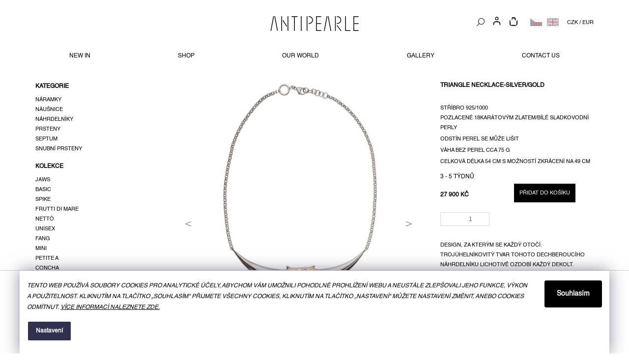

--- FILE ---
content_type: text/html; charset=utf-8
request_url: https://www.antipearle.com/triangle-necklace-silver-gold/
body_size: 25362
content:
<!doctype html><html lang="cs" dir="ltr" class="header-background-light external-fonts-loaded"><head><meta charset="utf-8" /><meta name="viewport" content="width=device-width,initial-scale=1" /><title>Triangel necklace-silver/gold</title><link rel="preconnect" href="https://cdn.myshoptet.com" /><link rel="dns-prefetch" href="https://cdn.myshoptet.com" /><link rel="preload" href="https://cdn.myshoptet.com/prj/dist/master/cms/libs/jquery/jquery-1.11.3.min.js" as="script" /><link href="https://cdn.myshoptet.com/prj/dist/master/cms/templates/frontend_templates/shared/css/font-face/source-sans-3.css" rel="stylesheet"><link href="https://cdn.myshoptet.com/prj/dist/master/cms/templates/frontend_templates/shared/css/font-face/exo-2.css" rel="stylesheet"><link href="https://cdn.myshoptet.com/prj/dist/master/shop/dist/font-shoptet-11.css.62c94c7785ff2cea73b2.css" rel="stylesheet"><script>
dataLayer = [];
dataLayer.push({'shoptet' : {
    "pageId": 787,
    "pageType": "productDetail",
    "currency": "CZK",
    "currencyInfo": {
        "decimalSeparator": ",",
        "exchangeRate": 1,
        "priceDecimalPlaces": 2,
        "symbol": "K\u010d",
        "symbolLeft": 0,
        "thousandSeparator": " "
    },
    "language": "cs",
    "projectId": 367581,
    "product": {
        "id": 2355,
        "guid": "06d9de26-0e43-11eb-9717-ecf4bbd79d2f",
        "hasVariants": false,
        "codes": [
            {
                "code": "001-35"
            }
        ],
        "code": "001-35",
        "name": "Triangle necklace-silver\/gold",
        "appendix": "",
        "weight": "0.5",
        "currentCategory": "SHOP",
        "currentCategoryGuid": "46540d72-cd18-11ea-a6c2-b8ca3a6063f8",
        "defaultCategory": "SHOP",
        "defaultCategoryGuid": "46540d72-cd18-11ea-a6c2-b8ca3a6063f8",
        "currency": "CZK",
        "priceWithVat": 27900
    },
    "stocks": [
        {
            "id": "ext",
            "title": "Sklad",
            "isDeliveryPoint": 0,
            "visibleOnEshop": 1
        }
    ],
    "cartInfo": {
        "id": null,
        "freeShipping": false,
        "freeShippingFrom": 0,
        "leftToFreeGift": {
            "formattedPrice": "0 K\u010d",
            "priceLeft": 0
        },
        "freeGift": false,
        "leftToFreeShipping": {
            "priceLeft": 0,
            "dependOnRegion": 0,
            "formattedPrice": "0 K\u010d"
        },
        "discountCoupon": [],
        "getNoBillingShippingPrice": {
            "withoutVat": 0,
            "vat": 0,
            "withVat": 0
        },
        "cartItems": [],
        "taxMode": "ORDINARY"
    },
    "cart": [],
    "customer": {
        "priceRatio": 1,
        "priceListId": 1,
        "groupId": null,
        "registered": false,
        "mainAccount": false
    }
}});
dataLayer.push({'cookie_consent' : {
    "marketing": "denied",
    "analytics": "denied"
}});
document.addEventListener('DOMContentLoaded', function() {
    shoptet.consent.onAccept(function(agreements) {
        if (agreements.length == 0) {
            return;
        }
        dataLayer.push({
            'cookie_consent' : {
                'marketing' : (agreements.includes(shoptet.config.cookiesConsentOptPersonalisation)
                    ? 'granted' : 'denied'),
                'analytics': (agreements.includes(shoptet.config.cookiesConsentOptAnalytics)
                    ? 'granted' : 'denied')
            },
            'event': 'cookie_consent'
        });
    });
});
</script>
<meta property="og:type" content="website"><meta property="og:site_name" content="antipearle.com"><meta property="og:url" content="https://www.antipearle.com/triangle-necklace-silver-gold/"><meta property="og:title" content="Triangel necklace-silver/gold"><meta name="author" content="Antipearle"><meta name="web_author" content="Shoptet.cz"><meta name="dcterms.rightsHolder" content="www.antipearle.com"><meta name="robots" content="index,follow"><meta property="og:image" content="https://cdn.myshoptet.com/usr/www.antipearle.com/user/shop/big/2355_triangle-necklace-silver-gold.jpg?5fa99da9"><meta property="og:description" content="Triangle necklace-silver/gold. stříbro 925/1000 pozlacené 18karátovým zlatem/bílé sladkovodní perly
odstín perel se může lišit
váha bez perel cca 75 g
celková délka 54 cm s možností zkrácení na 49 cm"><meta name="description" content="Triangle necklace-silver/gold. stříbro 925/1000 pozlacené 18karátovým zlatem/bílé sladkovodní perly
odstín perel se může lišit
váha bez perel cca 75 g
celková délka 54 cm s možností zkrácení na 49 cm"><meta property="product:price:amount" content="27900"><meta property="product:price:currency" content="CZK"><style>:root {--color-primary: #239ceb;--color-primary-h: 204;--color-primary-s: 83%;--color-primary-l: 53%;--color-primary-hover: #1997e5;--color-primary-hover-h: 203;--color-primary-hover-s: 80%;--color-primary-hover-l: 50%;--color-secondary: #468c98;--color-secondary-h: 189;--color-secondary-s: 37%;--color-secondary-l: 44%;--color-secondary-hover: #000000;--color-secondary-hover-h: 0;--color-secondary-hover-s: 0%;--color-secondary-hover-l: 0%;--color-tertiary: #ffc807;--color-tertiary-h: 47;--color-tertiary-s: 100%;--color-tertiary-l: 51%;--color-tertiary-hover: #ffbb00;--color-tertiary-hover-h: 44;--color-tertiary-hover-s: 100%;--color-tertiary-hover-l: 50%;--color-header-background: #ffffff;--template-font: "Source Sans 3";--template-headings-font: "Exo 2";--header-background-url: none;--cookies-notice-background: #1A1937;--cookies-notice-color: #F8FAFB;--cookies-notice-button-hover: #f5f5f5;--cookies-notice-link-hover: #27263f;--templates-update-management-preview-mode-content: "Náhled aktualizací šablony je aktivní pro váš prohlížeč."}</style>
    
    <link href="https://cdn.myshoptet.com/prj/dist/master/shop/dist/main-11.less.fcb4a42d7bd8a71b7ee2.css" rel="stylesheet" />
        
    <script>var shoptet = shoptet || {};</script>
    <script src="https://cdn.myshoptet.com/prj/dist/master/shop/dist/main-3g-header.js.05f199e7fd2450312de2.js"></script>
<!-- User include --><!-- api 427(81) html code header -->
<link rel="stylesheet" href="https://cdn.myshoptet.com/usr/api2.dklab.cz/user/documents/_doplnky/instagram/367581/12/367581_12.css" type="text/css" /><style>
        :root {
            --dklab-instagram-header-color: #000000;  
            --dklab-instagram-header-background: #DDDDDD;  
            --dklab-instagram-font-weight: 700;
            --dklab-instagram-font-size: 180%;
            --dklab-instagram-logoUrl: url(https://cdn.myshoptet.com/usr/api2.dklab.cz/user/documents/_doplnky/instagram/img/logo-duha.png); 
            --dklab-instagram-logo-size-width: 40px;
            --dklab-instagram-logo-size-height: 40px;                        
            --dklab-instagram-hover-content: 0;                        
            --dklab-instagram-padding: 0px;                        
            --dklab-instagram-border-color: #888888;
            
        }
        </style>
<!-- service 427(81) html code header -->
<link rel="stylesheet" href="https://cdn.myshoptet.com/usr/api2.dklab.cz/user/documents/_doplnky/instagram/font/instagramplus.css" type="text/css" />

<!-- service 565(213) html code header -->
<!--
<link rel="stylesheet" type="text/css" href="https://app.visual.ws/gpwebpay_shoptet/shoptet.css">
<script async defer type="text/javascript" src="https://app.visual.ws/gpwebpay_shoptet/shoptet.js"></script>
-->
<!-- service 417(71) html code header -->
<style>
@media screen and (max-width: 767px) {
body.sticky-mobile:not(.paxio-merkur):not(.venus) .dropdown {display: none !important;}
body.sticky-mobile:not(.paxio-merkur):not(.venus) .languagesMenu{right: 98px; position: absolute;}
body.sticky-mobile:not(.paxio-merkur):not(.venus) .languagesMenu .caret{display: none !important;}
body.sticky-mobile:not(.paxio-merkur):not(.venus) .languagesMenu.open .languagesMenu__content {display: block;right: 0;left: auto;}
.template-12 #header .site-name {max-width: 40% !important;}
}
@media screen and (-ms-high-contrast: active), (-ms-high-contrast: none) {
.template-12 #header {position: fixed; width: 100%;}
.template-12 #content-wrapper.content-wrapper{padding-top: 80px;}
}
.sticky-mobile #header-image{display: none;}
@media screen and (max-width: 640px) {
.template-04.sticky-mobile #header-cart{position: fixed;top: 3px;right: 92px;}
.template-04.sticky-mobile #header-cart::before {font-size: 32px;}
.template-04.sticky-mobile #header-cart strong{display: none;}
}
@media screen and (min-width: 641px) {
.dklabGarnet #main-wrapper {overflow: visible !important;}
}
.dklabGarnet.sticky-mobile #logo img {top: 0 !important;}
@media screen and (min-width: 768px){
.top-navigation-bar .site-name {display: none;}
}
/*NOVÁ VERZE MOBILNÍ HLAVIČKY*/
@media screen and (max-width: 767px){
.scrolled-down body:not(.ordering-process):not(.search-window-visible) .top-navigation-bar {transform: none !important;}
.scrolled-down body:not(.ordering-process):not(.search-window-visible) #header .site-name {transform: none !important;}
.scrolled-down body:not(.ordering-process):not(.search-window-visible) #header .cart-count {transform: none !important;}
.scrolled-down #header {transform: none !important;}

body.template-11.mobile-header-version-1:not(.paxio-merkur):not(.venus) .top-navigation-bar .site-name{display: none !important;}
body.template-11.mobile-header-version-1:not(.paxio-merkur):not(.venus) #header .cart-count {top: -39px !important;position: absolute !important;}
.template-11.sticky-mobile.mobile-header-version-1 .responsive-tools > a[data-target="search"] {visibility: visible;}
.template-12.mobile-header-version-1 #header{position: fixed !important;}
.template-09.mobile-header-version-1.sticky-mobile .top-nav .subnav-left {visibility: visible;}
}

/*Disco*/
@media screen and (min-width: 768px){
.template-13:not(.jupiter) #header, .template-14 #header{position: sticky;top: 0;z-index: 8;}
.template-14.search-window-visible #header{z-index: 9999;}
body.navigation-hovered::before {z-index: 7;}
/*
.template-13 .top-navigation-bar{z-index: 10000;}
.template-13 .popup-widget {z-index: 10001;}
*/
.scrolled .template-13 #header, .scrolled .template-14 #header{box-shadow: 0 2px 10px rgba(0,0,0,0.1);}
.search-focused::before{z-index: 8;}
.top-navigation-bar{z-index: 9;position: relative;}
.paxio-merkur.top-navigation-menu-visible #header .search-form .form-control {z-index: 1;}
.paxio-merkur.top-navigation-menu-visible .search-form::before {z-index: 1;}
.scrolled .popup-widget.cart-widget {position: fixed;top: 68px !important;}

/* MERKUR */
.paxio-merkur.sticky-mobile.template-11 #oblibeneBtn{line-height: 70px !important;}
}


/* VENUS */
@media screen and (min-width: 768px){
.venus.sticky-mobile:not(.ordering-process) #header {position: fixed !important;width: 100%;transform: none !important;translate: none !important;box-shadow: 0 2px 10px rgba(0,0,0,0.1);visibility: visible !important;opacity: 1 !important;}
.venus.sticky-mobile:not(.ordering-process) .overall-wrapper{padding-top: 160px;}
.venus.sticky-mobile.type-index:not(.ordering-process) .overall-wrapper{padding-top: 85px;}
.venus.sticky-mobile:not(.ordering-process) #content-wrapper.content-wrapper {padding-top: 0 !important;}
}
@media screen and (max-width: 767px){
.template-14 .top-navigation-bar > .site-name{display: none !important;}
.template-14 #header .header-top .header-top-wrapper .site-name{margin: 0;}
}
/* JUPITER */
@media screen and (max-width: 767px){
.scrolled-down body.jupiter:not(.ordering-process):not(.search-window-visible) #header .site-name {-webkit-transform: translateX(-50%) !important;transform: translateX(-50%) !important;}
}
@media screen and (min-width: 768px){
.jupiter.sticky-header #header::after{display: none;}
.jupiter.sticky-header #header{position: fixed; top: 0; width: 100%;z-index: 99;}
.jupiter.sticky-header.ordering-process #header{position: relative;}
.jupiter.sticky-header .overall-wrapper{padding-top: 182px;}
.jupiter.sticky-header.ordering-process .overall-wrapper{padding-top: 0;}
.jupiter.sticky-header #header .header-top {height: 80px;}
}
</style>
<!-- project html code header -->
<link rel="stylesheet" href="https://cdn.myshoptet.com/usr/367581.myshoptet.com/user/documents/assets/main.css?v386">

<style>
/* cookies */
.siteCookies--bottom {
	width: 100%;
  left: 0;
  margin: 0;
  border-top: 1px #ccc solid;
}

.siteCookies__form {
	max-width: 1200px;
  background: #fff;
  color: #000;
  font-size: 12px;
  border-radius: 0;
}

.siteCookies__form .siteCookies__text a {
	color: #000;
}

.siteCookies__form .siteCookies__links a {
	background-color: #000;
}

.siteCookies__form .siteCookies__buttonWrap .siteCookies__button {
	background-color: #000;
  color: #fff;
  font-size: 14px;
}

.siteCookies__form .siteCookies__buttonWrap .siteCookies__button:hover {
	opacity: 1;
}

@media (max-width: 767px) {
	.siteCookies__form {
  	font-size: 10px;
	}
  
  .siteCookies__form .siteCookies__buttonWrap .siteCookies__button {
  	max-width: none;
  	font-size: 12px;
    line-height: 38px;
  	border-radius: 0;
	}
}

/* cookies settings */
@media (max-width: 767px) {
	#colorbox.cookiesDialogWrapper .colorbox-html-content {
  	padding: 20px 0;
  }
  
  #colorbox.cookiesDialogWrapper .colorbox-html-content .cookiesSetting__data {
		padding: 0 10px;
  }
  
  #colorbox.cookiesDialogWrapper #cboxContent.cookiesDialog {
  	margin-bottom: 300px;
  }

	.cookiesSetting__title {
  	margin-top: 0;
  	font-size: 14px;
  }
  
  .cookiesSetting__perex,
  .cookiesSetting__item__name,
  .cookiesSetting__item__text,
  .cookiesSetting__item__status {
  	font-size: 10px;
  }
  
  .cookiesSetting__item__status {
  	margin: 0;
  }
  
  .cookiesSetting__uncheckLink,
  .cookiesSetting__button,
  .cookiesSetting__button {
		font-size: 12px;
    line-height: 28px;
  }
}

/* search */
body.type-index #header .header-top .search #formSearchForm,
body.type-page #header .header-top .search #formSearchForm,
body.in-our-world #header .header-top .search #formSearchForm,
body.in-new-in #header .header-top .search #formSearchForm {
	display: block;
  margin-top: 0;
}

@media (max-width: 767px) {
	/* in new */
  body.in-new-in #header .cart-count {
		top: 4px !important;
    right: 0;
  }

	/* header */
	#header .header-top {
  	display: flex;
    flex-wrap: wrap;
  }
  
  #header .header-top > div:first-child {
  	flex-basis: 100%;
  }
  
  #header .header-top .navigation-buttons {
  	width: auto !important;
  	align-items: center;
  }
  
  
  #header .header-top .navigation-buttons .login-custom {
  	height: 26px;
  }
  
  #header .header-top .navigation-buttons .login-custom::before {
  	top: 4px;
  }

	.popup-widget.login-widget {
		top: 110px;
	}

  .type-product.type-detail #menu-hamburger {
  	display: none;
  }
}


/* Header - locale, lang links */
body.type-index #header .header-top .search #formSearchForm,
body.type-page #header .header-top .search #formSearchForm,
body.in-our-world #header .header-top .search #formSearchForm,
body.in-new-in #header .header-top .search #formSearchForm {
  margin-top: 0;
}
  
@media screen and (min-width: 767px) {
  body.type-index #header .header-top .search #formSearchForm,
  body.type-page #header .header-top .search #formSearchForm,
  body.in-our-world #header .header-top .search #formSearchForm,
  body.in-new-in #header .header-top .search #formSearchForm {
    margin-top: -9px;
  }
}
  

#header .header-top .navigation-buttons .btn-icon.cart-count {
  margin-top: auto;
  margin-bottom: auto;
}

#header .header-top .navigation-buttons .ap-region-selector {
  position: relative;
  top: -2px;
}

#header .header-top .navigation-buttons .ap-region-selector .ap-region-link {
  margin: 0 0.5rem;
}
  
#header .header-top .navigation-buttons .ap-currency-selector {
	margin-top: auto;
  margin-bottom: 10px;
  margin-left: 12px;
  order: 5;
}

/* Language flag grayscale and opacity */
.ap-region-selector .ap-region-link .shp-flag {
    filter: grayscale(50%);
    opacity: 50%;
}

/* IG feed styles fix */
@media screen and (min-width: 1200px) {
footer#footer .container.footer-rows .custom-footer > div:nth-child(2) {
	width: 22%;
}

footer#footer .container.footer-rows .custom-footer > div:nth-child(3) {
	width: 8%;
}
}



footer#footer .container .custom-footer div.custom-footer__instagram,
footer#footer .container .custom-footer div.custom-footer__instagram .instagram-widget {
	display: none;
}

/*body.in-our-world.type-posts-listing.desktop #footer,
body.in-kontakty.desktop #footer {
	position: relative;
}*/

@media screen and (min-width: 1200px) {
  body.type-index #dklab_instagram_widget {
    display: block !important;
  }
}


/* PRODUCT FILTERS */
.filter-sections .filter-section h4 {
	font-size: 12px;
}

.filter-sections .filter-section label.filter-label {
	padding-top: 0;
  padding-bottom: 0;
}

</style>
<!-- /User include --><link rel="shortcut icon" href="/favicon.ico" type="image/x-icon" /><link rel="canonical" href="https://www.antipearle.com/triangle-necklace-silver-gold/" /><link rel="alternate" hreflang="cs" href="https://www.antipearle.com/triangle-necklace-silver-gold/" /><link rel="alternate" hreflang="en" href="https://www.antipearle.com/en/triangle-necklace-silver-gold/" /><link rel="alternate" hreflang="x-default" href="https://www.antipearle.com/triangle-necklace-silver-gold/" />    <!-- Global site tag (gtag.js) - Google Analytics -->
    <script async src="https://www.googletagmanager.com/gtag/js?id=G-DV6NVKF0R6"></script>
    <script>
        
        window.dataLayer = window.dataLayer || [];
        function gtag(){dataLayer.push(arguments);}
        

                    console.debug('default consent data');

            gtag('consent', 'default', {"ad_storage":"denied","analytics_storage":"denied","ad_user_data":"denied","ad_personalization":"denied","wait_for_update":500});
            dataLayer.push({
                'event': 'default_consent'
            });
        
        gtag('js', new Date());

        
                gtag('config', 'G-DV6NVKF0R6', {"groups":"GA4","send_page_view":false,"content_group":"productDetail","currency":"CZK","page_language":"cs"});
        
        
        
        
        
        
                    gtag('event', 'page_view', {"send_to":"GA4","page_language":"cs","content_group":"productDetail","currency":"CZK"});
        
                gtag('set', 'currency', 'CZK');

        gtag('event', 'view_item', {
            "send_to": "UA",
            "items": [
                {
                    "id": "001-35",
                    "name": "Triangle necklace-silver\/gold",
                    "category": "SHOP",
                                                            "price": 23057.85
                }
            ]
        });
        
        
        
        
        
                    gtag('event', 'view_item', {"send_to":"GA4","page_language":"cs","content_group":"productDetail","value":23057.849999999999,"currency":"CZK","items":[{"item_id":"001-35","item_name":"Triangle necklace-silver\/gold","item_category":"SHOP","price":23057.849999999999,"quantity":1,"index":0}]});
        
        
        
        
        
        
        
        document.addEventListener('DOMContentLoaded', function() {
            if (typeof shoptet.tracking !== 'undefined') {
                for (var id in shoptet.tracking.bannersList) {
                    gtag('event', 'view_promotion', {
                        "send_to": "UA",
                        "promotions": [
                            {
                                "id": shoptet.tracking.bannersList[id].id,
                                "name": shoptet.tracking.bannersList[id].name,
                                "position": shoptet.tracking.bannersList[id].position
                            }
                        ]
                    });
                }
            }

            shoptet.consent.onAccept(function(agreements) {
                if (agreements.length !== 0) {
                    console.debug('gtag consent accept');
                    var gtagConsentPayload =  {
                        'ad_storage': agreements.includes(shoptet.config.cookiesConsentOptPersonalisation)
                            ? 'granted' : 'denied',
                        'analytics_storage': agreements.includes(shoptet.config.cookiesConsentOptAnalytics)
                            ? 'granted' : 'denied',
                                                                                                'ad_user_data': agreements.includes(shoptet.config.cookiesConsentOptPersonalisation)
                            ? 'granted' : 'denied',
                        'ad_personalization': agreements.includes(shoptet.config.cookiesConsentOptPersonalisation)
                            ? 'granted' : 'denied',
                        };
                    console.debug('update consent data', gtagConsentPayload);
                    gtag('consent', 'update', gtagConsentPayload);
                    dataLayer.push(
                        { 'event': 'update_consent' }
                    );
                }
            });
        });
    </script>
</head><body class="desktop id-787 in-shop template-11 type-product type-detail multiple-columns-body columns-3 ums_forms_redesign--off ums_a11y_category_page--on ums_discussion_rating_forms--off ums_flags_display_unification--on ums_a11y_login--on mobile-header-version-0"><noscript>
    <style>
        #header {
            padding-top: 0;
            position: relative !important;
            top: 0;
        }
        .header-navigation {
            position: relative !important;
        }
        .overall-wrapper {
            margin: 0 !important;
        }
        body:not(.ready) {
            visibility: visible !important;
        }
    </style>
    <div class="no-javascript">
        <div class="no-javascript__title">Musíte změnit nastavení vašeho prohlížeče</div>
        <div class="no-javascript__text">Podívejte se na: <a href="https://www.google.com/support/bin/answer.py?answer=23852">Jak povolit JavaScript ve vašem prohlížeči</a>.</div>
        <div class="no-javascript__text">Pokud používáte software na blokování reklam, může být nutné povolit JavaScript z této stránky.</div>
        <div class="no-javascript__text">Děkujeme.</div>
    </div>
</noscript>

        <div id="fb-root"></div>
        <script>
            window.fbAsyncInit = function() {
                FB.init({
//                    appId            : 'your-app-id',
                    autoLogAppEvents : true,
                    xfbml            : true,
                    version          : 'v19.0'
                });
            };
        </script>
        <script async defer crossorigin="anonymous" src="https://connect.facebook.net/cs_CZ/sdk.js"></script>    <div class="siteCookies siteCookies--bottom siteCookies--dark js-siteCookies" role="dialog" data-testid="cookiesPopup" data-nosnippet>
        <div class="siteCookies__form">
            <div class="siteCookies__content">
                <div class="siteCookies__text">
                    <em>Tento web používá soubory cookies pro analytické účely, abychom Vám umožnili pohodlné prohlížení webu a neustále zlepšovali jeho funkce, výkon a použitelnost. Kliknutím na tlačítko „Souhlasím" přijmete všechny cookies, kliknutím na tlačítko „Nastavení" můžete nastavení změnit, anebo cookies odmítnut. <a href="http://www.antipearle.com/podminky-ochrany-osobnich-udaju/">Více informací naleznete zde.</a></em>
                </div>
                <p class="siteCookies__links">
                    <button class="siteCookies__link js-cookies-settings" aria-label="Nastavení cookies" data-testid="cookiesSettings">Nastavení</button>
                </p>
            </div>
            <div class="siteCookies__buttonWrap">
                                <button class="siteCookies__button js-cookiesConsentSubmit" value="all" aria-label="Přijmout cookies" data-testid="buttonCookiesAccept">Souhlasím</button>
            </div>
        </div>
        <script>
            document.addEventListener("DOMContentLoaded", () => {
                const siteCookies = document.querySelector('.js-siteCookies');
                document.addEventListener("scroll", shoptet.common.throttle(() => {
                    const st = document.documentElement.scrollTop;
                    if (st > 1) {
                        siteCookies.classList.add('siteCookies--scrolled');
                    } else {
                        siteCookies.classList.remove('siteCookies--scrolled');
                    }
                }, 100));
            });
        </script>
    </div>
<a href="#content" class="skip-link sr-only">Přejít na obsah</a><div class="overall-wrapper"><div class="user-action"><div class="container">
    <div class="user-action-in">
                    <div id="login" class="user-action-login popup-widget login-widget" role="dialog" aria-labelledby="loginHeading">
        <div class="popup-widget-inner">
                            <h2 id="loginHeading">Přihlášení k vašemu účtu</h2><div id="customerLogin"><form action="/action/Customer/Login/" method="post" id="formLoginIncluded" class="csrf-enabled formLogin" data-testid="formLogin"><input type="hidden" name="referer" value="" /><div class="form-group"><div class="input-wrapper email js-validated-element-wrapper no-label"><input type="email" name="email" class="form-control" autofocus placeholder="E-mailová adresa (např. jan@novak.cz)" data-testid="inputEmail" autocomplete="email" required /></div></div><div class="form-group"><div class="input-wrapper password js-validated-element-wrapper no-label"><input type="password" name="password" class="form-control" placeholder="Heslo" data-testid="inputPassword" autocomplete="current-password" required /><span class="no-display">Nemůžete vyplnit toto pole</span><input type="text" name="surname" value="" class="no-display" /></div></div><div class="form-group"><div class="login-wrapper"><button type="submit" class="btn btn-secondary btn-text btn-login" data-testid="buttonSubmit">Přihlásit se</button><div class="password-helper"><a href="/registrace/" data-testid="signup" rel="nofollow">Nová registrace</a><a href="/klient/zapomenute-heslo/" rel="nofollow">Zapomenuté heslo</a></div></div></div></form>
</div>                    </div>
    </div>

                            <div id="cart-widget" class="user-action-cart popup-widget cart-widget loader-wrapper" data-testid="popupCartWidget" role="dialog" aria-hidden="true">
    <div class="popup-widget-inner cart-widget-inner place-cart-here">
        <div class="loader-overlay">
            <div class="loader"></div>
        </div>
    </div>

    <div class="cart-widget-button">
        <a href="/kosik/" class="btn btn-conversion" id="continue-order-button" rel="nofollow" data-testid="buttonNextStep">Pokračovat do košíku</a>
    </div>
</div>
            </div>
</div>
</div><div class="top-navigation-bar" data-testid="topNavigationBar">

    <div class="container">

        <div class="top-navigation-contacts">
            <strong>Zákaznická podpora:</strong><a href="tel:+420603354677" class="project-phone" aria-label="Zavolat na +420603354677" data-testid="contactboxPhone"><span>+420 603 354 677</span></a><a href="mailto:orders@antipearle.com" class="project-email" data-testid="contactboxEmail"><span>orders@antipearle.com</span></a>        </div>

                            <div class="top-navigation-menu">
                <div class="top-navigation-menu-trigger"></div>
                <ul class="top-navigation-bar-menu">
                                            <li class="top-navigation-menu-item-29">
                            <a href="/kontakty/">CONTACT US</a>
                        </li>
                                            <li class="top-navigation-menu-item-39">
                            <a href="/obchodni-podminky/">OBCHODNÍ PODMÍNKY</a>
                        </li>
                                            <li class="top-navigation-menu-item-691">
                            <a href="/podminky-ochrany-osobnich-udaju/">PODMÍNKY OCHRANY OSOBNÍCH ÚDAJŮ</a>
                        </li>
                                            <li class="top-navigation-menu-item-798">
                            <a href="/press/">PRESS </a>
                        </li>
                                    </ul>
                <ul class="top-navigation-bar-menu-helper"></ul>
            </div>
        
        <div class="top-navigation-tools top-navigation-tools--language">
            <div class="responsive-tools">
                <a href="#" class="toggle-window" data-target="search" aria-label="Hledat" data-testid="linkSearchIcon"></a>
                                                            <a href="#" class="toggle-window" data-target="login"></a>
                                                    <a href="#" class="toggle-window" data-target="navigation" aria-label="Menu" data-testid="hamburgerMenu"></a>
            </div>
                <div class="languagesMenu">
        <button id="topNavigationDropdown" class="languagesMenu__flags" type="button" data-toggle="dropdown" aria-haspopup="true" aria-expanded="false">
            <svg aria-hidden="true" style="position: absolute; width: 0; height: 0; overflow: hidden;" version="1.1" xmlns="http://www.w3.org/2000/svg" xmlns:xlink="http://www.w3.org/1999/xlink"><defs><symbol id="shp-flag-CZ" viewBox="0 0 32 32"><title>CZ</title><path fill="#0052b4" style="fill: var(--color20, #0052b4)" d="M0 5.334h32v21.333h-32v-21.333z"></path><path fill="#d80027" style="fill: var(--color19, #d80027)" d="M32 16v10.666h-32l13.449-10.666z"></path><path fill="#f0f0f0" style="fill: var(--color21, #f0f0f0)" d="M32 5.334v10.666h-18.551l-13.449-10.666z"></path></symbol><symbol id="shp-flag-GB" viewBox="0 0 32 32"><title>GB</title><path fill="#f0f0f0" style="fill: var(--color21, #f0f0f0)" d="M0 5.333h32v21.334h-32v-21.334z"></path><path fill="#d80027" style="fill: var(--color19, #d80027)" d="M18 5.333h-4v8.667h-14v4h14v8.667h4v-8.667h14v-4h-14z"></path><path fill="#0052b4" style="fill: var(--color20, #0052b4)" d="M24.612 19.71l7.388 4.105v-4.105z"></path><path fill="#0052b4" style="fill: var(--color20, #0052b4)" d="M19.478 19.71l12.522 6.957v-1.967l-8.981-4.989z"></path><path fill="#0052b4" style="fill: var(--color20, #0052b4)" d="M28.665 26.666l-9.186-5.104v5.104z"></path><path fill="#f0f0f0" style="fill: var(--color21, #f0f0f0)" d="M19.478 19.71l12.522 6.957v-1.967l-8.981-4.989z"></path><path fill="#d80027" style="fill: var(--color19, #d80027)" d="M19.478 19.71l12.522 6.957v-1.967l-8.981-4.989z"></path><path fill="#0052b4" style="fill: var(--color20, #0052b4)" d="M5.646 19.71l-5.646 3.137v-3.137z"></path><path fill="#0052b4" style="fill: var(--color20, #0052b4)" d="M12.522 20.594v6.072h-10.929z"></path><path fill="#d80027" style="fill: var(--color19, #d80027)" d="M8.981 19.71l-8.981 4.989v1.967l12.522-6.957z"></path><path fill="#0052b4" style="fill: var(--color20, #0052b4)" d="M7.388 12.29l-7.388-4.105v4.105z"></path><path fill="#0052b4" style="fill: var(--color20, #0052b4)" d="M12.522 12.29l-12.522-6.957v1.967l8.981 4.989z"></path><path fill="#0052b4" style="fill: var(--color20, #0052b4)" d="M3.335 5.333l9.186 5.104v-5.104z"></path><path fill="#f0f0f0" style="fill: var(--color21, #f0f0f0)" d="M12.522 12.29l-12.522-6.957v1.967l8.981 4.989z"></path><path fill="#d80027" style="fill: var(--color19, #d80027)" d="M12.522 12.29l-12.522-6.957v1.967l8.981 4.989z"></path><path fill="#0052b4" style="fill: var(--color20, #0052b4)" d="M26.354 12.29l5.646-3.137v3.137z"></path><path fill="#0052b4" style="fill: var(--color20, #0052b4)" d="M19.478 11.405v-6.072h10.929z"></path><path fill="#d80027" style="fill: var(--color19, #d80027)" d="M23.019 12.29l8.981-4.989v-1.967l-12.522 6.957z"></path></symbol></defs></svg>
            <svg class="shp-flag shp-flag-CZ">
                <use xlink:href="#shp-flag-CZ"></use>
            </svg>
            <span class="caret"></span>
        </button>
        <div class="languagesMenu__content" aria-labelledby="topNavigationDropdown">
                            <div class="languagesMenu__box toggle-window js-languagesMenu__box" data-hover="true" data-target="currency">
                    <div class="languagesMenu__header languagesMenu__header--name">Měna</div>
                    <div class="languagesMenu__header languagesMenu__header--actual" data-toggle="dropdown">CZK<span class="caret"></span></div>
                    <ul class="languagesMenu__list languagesMenu__list--currency">
                                                    <li class="languagesMenu__list__item">
                                <a href="/action/Currency/changeCurrency/?currencyCode=CZK" rel="nofollow" class="languagesMenu__list__link languagesMenu__list__link--currency">CZK</a>
                            </li>
                                                    <li class="languagesMenu__list__item">
                                <a href="/action/Currency/changeCurrency/?currencyCode=EUR" rel="nofollow" class="languagesMenu__list__link languagesMenu__list__link--currency">EUR</a>
                            </li>
                                            </ul>
                </div>
                                        <div class="languagesMenu__box toggle-window js-languagesMenu__box" data-hover="true" data-target="language">
                    <div class="languagesMenu__header languagesMenu__header--name">Jazyk</div>
                    <div class="languagesMenu__header languagesMenu__header--actual" data-toggle="dropdown">
                                                                                    
                                    Čeština
                                
                                                                                                                                <span class="caret"></span>
                    </div>
                    <ul class="languagesMenu__list languagesMenu__list--language">
                                                    <li>
                                <a href="/action/Language/changeLanguage/?language=cs" rel="nofollow" class="languagesMenu__list__link">
                                    <svg class="shp-flag shp-flag-CZ">
                                        <use xlink:href="#shp-flag-CZ"></use>
                                    </svg>
                                    <span class="languagesMenu__list__name languagesMenu__list__name--actual">Čeština</span>
                                </a>
                            </li>
                                                    <li>
                                <a href="/action/Language/changeLanguage/?language=en" rel="nofollow" class="languagesMenu__list__link">
                                    <svg class="shp-flag shp-flag-GB">
                                        <use xlink:href="#shp-flag-GB"></use>
                                    </svg>
                                    <span class="languagesMenu__list__name">English</span>
                                </a>
                            </li>
                                            </ul>
                </div>
                    </div>
    </div>
            <button class="top-nav-button top-nav-button-login toggle-window" type="button" data-target="login" aria-haspopup="dialog" aria-controls="login" aria-expanded="false" data-testid="signin"><span>Přihlášení</span></button>        </div>

    </div>

</div>
<header id="header"><div class="container navigation-wrapper">
    <div class="header-top">
        <div class="site-name-wrapper">
            <div class="site-name"><a href="/" data-testid="linkWebsiteLogo"><img src="https://cdn.myshoptet.com/usr/www.antipearle.com/user/logos/logo-3.svg" alt="Antipearle" fetchpriority="low" /></a></div>        </div>
        <div class="search" itemscope itemtype="https://schema.org/WebSite">
            <meta itemprop="headline" content="SHOP"/><meta itemprop="url" content="https://www.antipearle.com"/><meta itemprop="text" content="Triangle necklace-silver/gold. stříbro 925/1000 pozlacené&amp;amp;nbsp;18karátovým&amp;amp;nbsp;zlatem/bílé sladkovodní perly odstín perel se může lišit váha bez perel cca 75 g celková délka 54 cm s možností zkrácení na 49 cm"/>            <form action="/action/ProductSearch/prepareString/" method="post"
    id="formSearchForm" class="search-form compact-form js-search-main"
    itemprop="potentialAction" itemscope itemtype="https://schema.org/SearchAction" data-testid="searchForm">
    <fieldset>
        <meta itemprop="target"
            content="https://www.antipearle.com/vyhledavani/?string={string}"/>
        <input type="hidden" name="language" value="cs"/>
        
            
<input
    type="search"
    name="string"
        class="query-input form-control search-input js-search-input"
    placeholder="Napište, co hledáte"
    autocomplete="off"
    required
    itemprop="query-input"
    aria-label="Vyhledávání"
    data-testid="searchInput"
>
            <button type="submit" class="btn btn-default" data-testid="searchBtn">Hledat</button>
        
    </fieldset>
</form>
        </div>
        <div class="navigation-buttons">
                
    <a href="/kosik/" class="btn btn-icon toggle-window cart-count" data-target="cart" data-hover="true" data-redirect="true" data-testid="headerCart" rel="nofollow" aria-haspopup="dialog" aria-expanded="false" aria-controls="cart-widget">
        
                <span class="sr-only">Nákupní košík</span>
        
            <span class="cart-price visible-lg-inline-block" data-testid="headerCartPrice">
                                    Prázdný košík                            </span>
        
    
            </a>
        </div>
    </div>
    <nav id="navigation" aria-label="Hlavní menu" data-collapsible="true"><div class="navigation-in menu"><ul class="menu-level-1" role="menubar" data-testid="headerMenuItems"><li class="menu-item-1044" role="none"><a href="/new-in/" data-testid="headerMenuItem" role="menuitem" aria-expanded="false"><b>NEW IN</b></a></li>
<li class="menu-item-787" role="none"><a href="/shop/" class="active" data-testid="headerMenuItem" role="menuitem" aria-expanded="false"><b>SHOP</b></a></li>
<li class="menu-item-807" role="none"><a href="/our-world/" data-testid="headerMenuItem" role="menuitem" aria-expanded="false"><b>OUR WORLD</b></a></li>
<li class="menu-item-801" role="none"><a href="/gallery/" data-testid="headerMenuItem" role="menuitem" aria-expanded="false"><b>GALLERY</b></a></li>
<li class="menu-item-29" role="none"><a href="/kontakty/" data-testid="headerMenuItem" role="menuitem" aria-expanded="false"><b>CONTACT US</b></a></li>
<li class="appended-category menu-item-1453" role="none"><a href="/formen/"><b>for men</b></a></li><li class="appended-category menu-item-1462" role="none"><a href="/karabiny/"><b>karabiny</b></a></li><li class="appended-category menu-item-948 ext" role="none"><a href="/kategorie-3/"><b>KATEGORIE</b><span class="submenu-arrow" role="menuitem"></span></a><ul class="menu-level-2 menu-level-2-appended" role="menu"><li class="menu-item-1404" role="none"><a href="/darkovepoukazy-3/" data-testid="headerMenuItem" role="menuitem"><span>DÁRKOVÉ POUKAZY</span></a></li><li class="menu-item-1456" role="none"><a href="/karabiny-3/" data-testid="headerMenuItem" role="menuitem"><span>KARABINY</span></a></li><li class="menu-item-1459" role="none"><a href="/manzetove-knoflicky-3/" data-testid="headerMenuItem" role="menuitem"><span>MANŽETOVÉ KNOFLÍČKY</span></a></li><li class="menu-item-951" role="none"><a href="/nahrdelniky-3/" data-testid="headerMenuItem" role="menuitem"><span>NÁHRDELNÍKY</span></a></li><li class="menu-item-975" role="none"><a href="/naramky-2/" data-testid="headerMenuItem" role="menuitem"><span>NÁRAMKY</span></a></li><li class="menu-item-978" role="none"><a href="/nausnice-3/" data-testid="headerMenuItem" role="menuitem"><span>NÁUŠNICE</span></a></li><li class="menu-item-972" role="none"><a href="/prsteny-3/" data-testid="headerMenuItem" role="menuitem"><span>PRSTENY</span></a></li><li class="menu-item-1014" role="none"><a href="/septum-2/" data-testid="headerMenuItem" role="menuitem"><span>SEPTUM</span></a></li></ul></li><li class="appended-category menu-item-954 ext" role="none"><a href="/kolekce-2/"><b>KOLEKCE</b><span class="submenu-arrow" role="menuitem"></span></a><ul class="menu-level-2 menu-level-2-appended" role="menu"><li class="menu-item-1026" role="none"><a href="/ailes-de-mer-2/" data-testid="headerMenuItem" role="menuitem"><span>AILES DE MER</span></a></li><li class="menu-item-984" role="none"><a href="/basic-2/" data-testid="headerMenuItem" role="menuitem"><span>BASIC</span></a></li><li class="menu-item-1011" role="none"><a href="/concha-2/" data-testid="headerMenuItem" role="menuitem"><span>CONCHA</span></a></li><li class="menu-item-990" role="none"><a href="/fang-2/" data-testid="headerMenuItem" role="menuitem"><span>FANG</span></a></li><li class="menu-item-1017" role="none"><a href="/foam-3/" data-testid="headerMenuItem" role="menuitem"><span>FOAM</span></a></li><li class="menu-item-981" role="none"><a href="/formen-2/" data-testid="headerMenuItem" role="menuitem"><span>FOR MEN</span></a></li><li class="menu-item-993" role="none"><a href="/frutti-di-mare-2/" data-testid="headerMenuItem" role="menuitem"><span>FRUTTI DI MARE</span></a></li><li class="menu-item-957" role="none"><a href="/jaws-2/" data-testid="headerMenuItem" role="menuitem"><span>JAWS</span></a></li><li class="menu-item-999" role="none"><a href="/mini-3/" data-testid="headerMenuItem" role="menuitem"><span>MINI</span></a></li><li class="menu-item-1398" role="none"><a href="/nami/" data-testid="headerMenuItem" role="menuitem"><span>NAMI</span></a></li><li class="menu-item-996" role="none"><a href="/netto-2/" data-testid="headerMenuItem" role="menuitem"><span>NETTÓ</span></a></li><li class="menu-item-1008" role="none"><a href="/petite-a/" data-testid="headerMenuItem" role="menuitem"><span>PETITE A</span></a></li><li class="menu-item-1465" role="none"><a href="/savage/" data-testid="headerMenuItem" role="menuitem"><span>SAVAGE</span></a></li><li class="menu-item-987" role="none"><a href="/spike-2/" data-testid="headerMenuItem" role="menuitem"><span>SPIKE</span></a></li><li class="menu-item-1437" role="none"><a href="/volcano/" data-testid="headerMenuItem" role="menuitem"><span>VOLCANO</span></a></li></ul></li><li class="appended-category menu-item-960 ext" role="none"><a href="/material-2/"><b>MATERIÁL</b><span class="submenu-arrow" role="menuitem"></span></a><ul class="menu-level-2 menu-level-2-appended" role="menu"><li class="menu-item-1005" role="none"><a href="/bile-zlato-14-karatu-3/" data-testid="headerMenuItem" role="menuitem"><span>BÍLÉ ZLATO 14 KARÁTŮ</span></a></li><li class="menu-item-963" role="none"><a href="/pozlacene-stribro-3/" data-testid="headerMenuItem" role="menuitem"><span>POZLACENÉ STŘÍBRO</span></a></li><li class="menu-item-969" role="none"><a href="/stribro-3/" data-testid="headerMenuItem" role="menuitem"><span>STŘÍBRO</span></a></li><li class="menu-item-966" role="none"><a href="/stribro-s-povrchovou-upravou-ruthenia-2/" data-testid="headerMenuItem" role="menuitem"><span>STŘÍBRO S POVRCHOVOU ÚPRAVOU RUTHENIA</span></a></li><li class="menu-item-1002" role="none"><a href="/zlato-14-karatu-3/" data-testid="headerMenuItem" role="menuitem"><span>ZLATO 14 KARÁTŮ</span></a></li></ul></li><li class="appended-category menu-item-1468" role="none"><a href="/s/"><b>S</b></a></li></ul></div><span class="navigation-close"></span></nav><div class="menu-helper" data-testid="hamburgerMenu"><span>Více</span></div>
</div></header><!-- / header -->


                    <div class="container breadcrumbs-wrapper">
            <div class="breadcrumbs navigation-home-icon-wrapper" itemscope itemtype="https://schema.org/BreadcrumbList">
                                                                            <span id="navigation-first" data-basetitle="Antipearle" itemprop="itemListElement" itemscope itemtype="https://schema.org/ListItem">
                <a href="/" itemprop="item" class="navigation-home-icon"><span class="sr-only" itemprop="name">Domů</span></a>
                <span class="navigation-bullet">/</span>
                <meta itemprop="position" content="1" />
            </span>
                                <span id="navigation-1" itemprop="itemListElement" itemscope itemtype="https://schema.org/ListItem">
                <a href="/shop/" itemprop="item" data-testid="breadcrumbsSecondLevel"><span itemprop="name">SHOP</span></a>
                <span class="navigation-bullet">/</span>
                <meta itemprop="position" content="2" />
            </span>
                                            <span id="navigation-2" itemprop="itemListElement" itemscope itemtype="https://schema.org/ListItem" data-testid="breadcrumbsLastLevel">
                <meta itemprop="item" content="https://www.antipearle.com/triangle-necklace-silver-gold/" />
                <meta itemprop="position" content="3" />
                <span itemprop="name" data-title="Triangle necklace-silver/gold">Triangle necklace-silver/gold <span class="appendix"></span></span>
            </span>
            </div>
        </div>
    
<div id="content-wrapper" class="container content-wrapper">
    
    <div class="content-wrapper-in">
                                                <aside class="sidebar sidebar-left"  data-testid="sidebarMenu">
                                                                                                <div class="sidebar-inner">
                                                                    <div class="banner"><div class="banner-wrapper banner1"><span data-ec-promo-id="11"><div id="category-filter-product">
  <div class="filter-section">
    <h4>KATEGORIE</h4>
      <ul>
        <li><a href="/naramky/">náramky</a></li>
        <li><a href="/nausnice/">náušnice</a></li>
        <li><a href="/nahrdelniky/">náhrdelníky</a></li>
        <li><a href="/prsteny/">prsteny</a></li>
        <li><a href="/septum/">septum</a></li>
        <li><a href="/snubni-prsteny/">snubní prsteny</a></li>
      </ul>
  </div>
  <div class="filter-section">
    <h4>KOLEKCE</h4>
      <ul>
        <li><a href="/jaws/">jaws</a></li>
        <li><a href="/basic/">basic</a></li>
        <li><a href="/spike/">spike</a></li>
        <li><a href="/frutti-di-mare/">frutti di mare</a></li>
        <li><a href="/netto/">nettó</a></li>
        <li><a href="/unisex/">unisex</a></li>
        <li><a href="/fang/">fang</a></li>
        <li><a href="/mini/">mini</a></li>
        <li><a href="/petitea/">petite a</a></li>
        <li><a href="/concha/">concha</a></li>
        <li><a href="/foam/">foam</a></li>
        <li><a href="/diamond-collection/">diamond collection</a></li>
        <li><a href="/ailesdemer/">ailesdemer</a></li>
      </ul>
  </div>
  <div class="filter-section">
    <h4>MATERIÁL</h4>
      <ul>
        <li><a href="/pozlacene-stribro/">pozlacené stříbro</a></li>
        <li><a href="/stribro/">stříbro</a></li>
        <li><a href="/zlato-14-karatu/">zlato 14 karátů</a></li>
        <li><a href="/bile-zlato-14-karatu/">bílé zlato 14 karátů</a></li>
      </ul>
  </div>
</div></span></div></div>
                                                                                                        </div>
                                                            </aside>
                            <main id="content" class="content narrow">
                            
<div class="p-detail" itemscope itemtype="https://schema.org/Product">

    
    <meta itemprop="name" content="Triangle necklace-silver/gold" />
    <meta itemprop="category" content="Úvodní stránka &gt; SHOP &gt; Triangle necklace-silver/gold" />
    <meta itemprop="url" content="https://www.antipearle.com/triangle-necklace-silver-gold/" />
    <meta itemprop="image" content="https://cdn.myshoptet.com/usr/www.antipearle.com/user/shop/big/2355_triangle-necklace-silver-gold.jpg?5fa99da9" />
            <meta itemprop="description" content="stříbro 925/1000 pozlacené&amp;nbsp;18karátovým&amp;nbsp;zlatem/bílé sladkovodní perly
odstín perel se může lišit
váha bez perel cca 75 g
celková délka 54 cm s možností zkrácení na 49 cm" />
                                            
        <div class="p-detail-inner">

        <div class="p-detail-inner-header">
            <h1>
                  Triangle necklace-silver/gold            </h1>

                <span class="p-code">
        <span class="p-code-label">Kód:</span>
                    <span>001-35</span>
            </span>
        </div>

        <form action="/action/Cart/addCartItem/" method="post" id="product-detail-form" class="pr-action csrf-enabled" data-testid="formProduct">

            <meta itemprop="productID" content="2355" /><meta itemprop="identifier" content="06d9de26-0e43-11eb-9717-ecf4bbd79d2f" /><meta itemprop="sku" content="001-35" /><span itemprop="offers" itemscope itemtype="https://schema.org/Offer"><meta itemprop="url" content="https://www.antipearle.com/triangle-necklace-silver-gold/" /><meta itemprop="price" content="27900.00" /><meta itemprop="priceCurrency" content="CZK" /><link itemprop="itemCondition" href="https://schema.org/NewCondition" /></span><input type="hidden" name="productId" value="2355" /><input type="hidden" name="priceId" value="9177" /><input type="hidden" name="language" value="cs" />

            <div class="row product-top">

                <div class="col-xs-12">

                    <div class="p-detail-info">
                        
                        
                        
                    </div>

                </div>

                <div class="col-xs-12 col-lg-6 p-image-wrapper">

                    
                    <div class="p-image" style="" data-testid="mainImage">

                        

    


                        

<a href="https://cdn.myshoptet.com/usr/www.antipearle.com/user/shop/big/2355_triangle-necklace-silver-gold.jpg?5fa99da9" class="p-main-image cloud-zoom" data-href="https://cdn.myshoptet.com/usr/www.antipearle.com/user/shop/orig/2355_triangle-necklace-silver-gold.jpg?5fa99da9"><img src="https://cdn.myshoptet.com/usr/www.antipearle.com/user/shop/big/2355_triangle-necklace-silver-gold.jpg?5fa99da9" alt="Triangle necklace-silver/gold" width="1024" height="1024"  fetchpriority="high" />
</a>                    </div>

                    
    <div class="p-thumbnails-wrapper">

        <div class="p-thumbnails">

            <div class="p-thumbnails-inner">

                <div>
                                                                                        <a href="https://cdn.myshoptet.com/usr/www.antipearle.com/user/shop/big/2355_triangle-necklace-silver-gold.jpg?5fa99da9" class="p-thumbnail highlighted">
                            <img src="data:image/svg+xml,%3Csvg%20width%3D%22100%22%20height%3D%22100%22%20xmlns%3D%22http%3A%2F%2Fwww.w3.org%2F2000%2Fsvg%22%3E%3C%2Fsvg%3E" alt="Triangle necklace-silver/gold" width="100" height="100"  data-src="https://cdn.myshoptet.com/usr/www.antipearle.com/user/shop/related/2355_triangle-necklace-silver-gold.jpg?5fa99da9" fetchpriority="low" />
                        </a>
                        <a href="https://cdn.myshoptet.com/usr/www.antipearle.com/user/shop/big/2355_triangle-necklace-silver-gold.jpg?5fa99da9" class="cbox-gal" data-gallery="lightbox[gallery]" data-alt="Triangle necklace-silver/gold"></a>
                                                                    <a href="https://cdn.myshoptet.com/usr/www.antipearle.com/user/shop/big/2355-1_triangle-necklace-silver-gold.jpg?5fa99da9" class="p-thumbnail">
                            <img src="data:image/svg+xml,%3Csvg%20width%3D%22100%22%20height%3D%22100%22%20xmlns%3D%22http%3A%2F%2Fwww.w3.org%2F2000%2Fsvg%22%3E%3C%2Fsvg%3E" alt="Triangle necklace-silver/gold" width="100" height="100"  data-src="https://cdn.myshoptet.com/usr/www.antipearle.com/user/shop/related/2355-1_triangle-necklace-silver-gold.jpg?5fa99da9" fetchpriority="low" />
                        </a>
                        <a href="https://cdn.myshoptet.com/usr/www.antipearle.com/user/shop/big/2355-1_triangle-necklace-silver-gold.jpg?5fa99da9" class="cbox-gal" data-gallery="lightbox[gallery]" data-alt="Triangle necklace-silver/gold"></a>
                                    </div>

            </div>

            <a href="#" class="thumbnail-prev"></a>
            <a href="#" class="thumbnail-next"></a>

        </div>

    </div>


                </div>

                <div class="col-xs-12 col-lg-6 p-info-wrapper">

                    
                    
                        <div class="p-final-price-wrapper">

                                                                                    <strong class="price-final" data-testid="productCardPrice">
            <span class="price-final-holder">
                27 900 Kč
    

        </span>
    </strong>
                                                            <span class="price-measure">
                    
                        </span>
                            

                        </div>

                    
                    
                                                                                    <div class="availability-value" title="Dostupnost">
                                    

    
    <span class="availability-label" data-testid="labelAvailability">
                    3 - 5 týdnů            </span>
    
                                </div>
                                                    
                        <table class="detail-parameters">
                            <tbody>
                            
                            
                            
                                                                                    </tbody>
                        </table>

                                                                            
                            <div class="add-to-cart" data-testid="divAddToCart">
                
<span class="quantity">
    <span
        class="increase-tooltip js-increase-tooltip"
        data-trigger="manual"
        data-container="body"
        data-original-title="Není možné zakoupit více než 9999 ks."
        aria-hidden="true"
        role="tooltip"
        data-testid="tooltip">
    </span>

    <span
        class="decrease-tooltip js-decrease-tooltip"
        data-trigger="manual"
        data-container="body"
        data-original-title="Minimální množství, které lze zakoupit, je 1 ks."
        aria-hidden="true"
        role="tooltip"
        data-testid="tooltip">
    </span>
    <label>
        <input
            type="number"
            name="amount"
            value="1"
            class="amount"
            autocomplete="off"
            data-decimals="0"
                        step="1"
            min="1"
            max="9999"
            aria-label="Množství"
            data-testid="cartAmount"/>
    </label>

    <button
        class="increase"
        type="button"
        aria-label="Zvýšit množství o 1"
        data-testid="increase">
            <span class="increase__sign">&plus;</span>
    </button>

    <button
        class="decrease"
        type="button"
        aria-label="Snížit množství o 1"
        data-testid="decrease">
            <span class="decrease__sign">&minus;</span>
    </button>
</span>
                    
    <button type="submit" class="btn btn-lg btn-conversion add-to-cart-button" data-testid="buttonAddToCart" aria-label="Přidat do košíku Triangle necklace-silver/gold">Přidat do košíku</button>

            </div>
                    
                    
                    

                                            <div class="p-short-description" data-testid="productCardShortDescr">
                            <p><span style="font-size: 8pt;">stříbro 925/1000 pozlacené&nbsp;18karátovým&nbsp;zlatem/bílé sladkovodní perly</span></p>
<p><span style="font-size: 8pt;">odstín perel se může lišit</span></p>
<p><span style="font-size: 8pt;">váha bez perel cca 75 g</span></p>
<p><span style="font-size: 8pt;">celková délka 54 cm s možností zkrácení na 49 cm</span></p>
                        </div>
                    
                                            <p data-testid="productCardDescr">
                            <a href="#description" class="chevron-after chevron-down-after" data-toggle="tab" data-external="1" data-force-scroll="true">Detailní informace</a>
                        </p>
                    
                    <div class="social-buttons-wrapper">
                        <div class="link-icons" data-testid="productDetailActionIcons">
    <a href="#" class="link-icon print" title="Tisknout produkt"><span>Tisk</span></a>
    <a href="/triangle-necklace-silver-gold:dotaz/" class="link-icon chat" title="Mluvit s prodejcem" rel="nofollow"><span>Zeptat se</span></a>
                <a href="#" class="link-icon share js-share-buttons-trigger" title="Sdílet produkt"><span>Sdílet</span></a>
    </div>
                            <div class="social-buttons no-display">
                    <div class="twitter">
                <script>
        window.twttr = (function(d, s, id) {
            var js, fjs = d.getElementsByTagName(s)[0],
                t = window.twttr || {};
            if (d.getElementById(id)) return t;
            js = d.createElement(s);
            js.id = id;
            js.src = "https://platform.twitter.com/widgets.js";
            fjs.parentNode.insertBefore(js, fjs);
            t._e = [];
            t.ready = function(f) {
                t._e.push(f);
            };
            return t;
        }(document, "script", "twitter-wjs"));
        </script>

<a
    href="https://twitter.com/share"
    class="twitter-share-button"
        data-lang="cs"
    data-url="https://www.antipearle.com/triangle-necklace-silver-gold/"
>Tweet</a>

            </div>
                    <div class="facebook">
                <div
            data-layout="button_count"
        class="fb-like"
        data-action="like"
        data-show-faces="false"
        data-share="false"
                        data-width="285"
        data-height="26"
    >
</div>

            </div>
                                <div class="close-wrapper">
        <a href="#" class="close-after js-share-buttons-trigger" title="Sdílet produkt">Zavřít</a>
    </div>

            </div>
                    </div>

                    
                </div>

            </div>

        </form>
    </div>

    
        
                            <h2 class="products-related-header">Související produkty</h2>
        <div class="products products-block products-related products-additional p-switchable">
            
        
                    <div class="product col-sm-6 col-md-12 col-lg-6 active related-sm-screen-show">
    <div class="p" data-micro="product" data-micro-product-id="5901" data-micro-identifier="530596d4-9b56-11ee-9842-f24631d4a679" data-testid="productItem">
                    <a href="/pearl-pierce-carabiner-with-baroque-pearl-s-gold-plated-silver/" class="image">
                <img src="data:image/svg+xml,%3Csvg%20width%3D%22423%22%20height%3D%22423%22%20xmlns%3D%22http%3A%2F%2Fwww.w3.org%2F2000%2Fsvg%22%3E%3C%2Fsvg%3E" alt="Antipearle produkty 202310134 ret ctverec" data-micro-image="https://cdn.myshoptet.com/usr/www.antipearle.com/user/shop/big/5901_antipearle-produkty-202310134-ret-ctverec.jpg?657c62ca" width="423" height="423"  data-src="https://cdn.myshoptet.com/usr/www.antipearle.com/user/shop/detail/5901_antipearle-produkty-202310134-ret-ctverec.jpg?657c62ca
" fetchpriority="low" />
                                                                                                                                    
    

    


            </a>
        
        <div class="p-in">

            <div class="p-in-in">
                <a href="/pearl-pierce-carabiner-with-baroque-pearl-s-gold-plated-silver/" class="name" data-micro="url">
                    <span data-micro="name" data-testid="productCardName">
                          PEARL PIERCE CARABINER WITH BAROQUE PEARL S - GOLD PLATED SILVER                    </span>
                </a>
                
    
                            </div>

            <div class="p-bottom no-buttons">
                
                <div data-micro="offer"
    data-micro-price="3700.00"
    data-micro-price-currency="CZK"
>
                    <div class="prices">
                                                                                
                        
                        
                        
            <div class="price price-final" data-testid="productCardPrice">
        <strong>
                                        3 700 Kč
                    </strong>
        

        
    </div>


                        

                    </div>

                    

                                            <div class="p-tools">
                                                                                    
    
                                                    </div>
                    
                                                        

                </div>

            </div>

        </div>

        
    

                    <span class="no-display" data-micro="sku">5901</span>
    
    </div>
</div>
                        <div class="product col-sm-6 col-md-12 col-lg-6 active related-sm-screen-show">
    <div class="p" data-micro="product" data-micro-product-id="5904" data-micro-identifier="a2beff30-9b56-11ee-bc32-1a580bd34440" data-testid="productItem">
                    <a href="/pearl-pierce-carabiner-with-baroque-pearl-s-silver/" class="image">
                <img src="data:image/svg+xml,%3Csvg%20width%3D%22423%22%20height%3D%22423%22%20xmlns%3D%22http%3A%2F%2Fwww.w3.org%2F2000%2Fsvg%22%3E%3C%2Fsvg%3E" alt="Antipearle produkty 202310136 ret ctverec" data-micro-image="https://cdn.myshoptet.com/usr/www.antipearle.com/user/shop/big/5904_antipearle-produkty-202310136-ret-ctverec.jpg?657c63ab" width="423" height="423"  data-src="https://cdn.myshoptet.com/usr/www.antipearle.com/user/shop/detail/5904_antipearle-produkty-202310136-ret-ctverec.jpg?657c63ab
" fetchpriority="low" />
                                                                                                                                    
    

    


            </a>
        
        <div class="p-in">

            <div class="p-in-in">
                <a href="/pearl-pierce-carabiner-with-baroque-pearl-s-silver/" class="name" data-micro="url">
                    <span data-micro="name" data-testid="productCardName">
                          PEARL PIERCE CARABINER WITH BAROQUE PEARL S - SILVER                    </span>
                </a>
                
    
                            </div>

            <div class="p-bottom no-buttons">
                
                <div data-micro="offer"
    data-micro-price="3400.00"
    data-micro-price-currency="CZK"
>
                    <div class="prices">
                                                                                
                        
                        
                        
            <div class="price price-final" data-testid="productCardPrice">
        <strong>
                                        3 400 Kč
                    </strong>
        

        
    </div>


                        

                    </div>

                    

                                            <div class="p-tools">
                                                                                    
    
                                                    </div>
                    
                                                        

                </div>

            </div>

        </div>

        
    

                    <span class="no-display" data-micro="sku">5904</span>
    
    </div>
</div>
                        <div class="product col-sm-6 col-md-12 col-lg-6 active related-sm-screen-hide">
    <div class="p" data-micro="product" data-micro-product-id="5956" data-micro-identifier="e8a36f94-cf3b-11ef-98ec-861242c41283" data-testid="productItem">
                    <a href="/keychain-s-multicolor-pearls/" class="image">
                <img src="data:image/svg+xml,%3Csvg%20width%3D%22423%22%20height%3D%22423%22%20xmlns%3D%22http%3A%2F%2Fwww.w3.org%2F2000%2Fsvg%22%3E%3C%2Fsvg%3E" alt="L1071144" data-shp-lazy="true" data-micro-image="https://cdn.myshoptet.com/usr/www.antipearle.com/user/shop/big/5956_l1071144.jpg?6780f3ff" width="423" height="423"  data-src="https://cdn.myshoptet.com/usr/www.antipearle.com/user/shop/detail/5956_l1071144.jpg?6780f3ff
" fetchpriority="low" />
                                                                                                                                    
    

    


            </a>
        
        <div class="p-in">

            <div class="p-in-in">
                <a href="/keychain-s-multicolor-pearls/" class="name" data-micro="url">
                    <span data-micro="name" data-testid="productCardName">
                          Keychain S multicolor pearls                    </span>
                </a>
                
    
                            </div>

            <div class="p-bottom no-buttons">
                
                <div data-micro="offer"
    data-micro-price="2900.00"
    data-micro-price-currency="CZK"
>
                    <div class="prices">
                                                                                
                        
                        
                        
            <div class="price price-final" data-testid="productCardPrice">
        <strong>
                                        2 900 Kč
                    </strong>
        

        
    </div>


                        

                    </div>

                    

                                            <div class="p-tools">
                                                                                    
    
                                                    </div>
                    
                                                        

                </div>

            </div>

        </div>

        
    

                    <span class="no-display" data-micro="sku">5956</span>
    
    </div>
</div>
            </div>

                    <div class="browse-p">
                <a href="#" class="btn btn-default p-all">Zobrazit všechny související produkty</a>
                            </div>
            
        
    <div class="shp-tabs-wrapper p-detail-tabs-wrapper">
        <div class="row">
            <div class="col-sm-12 shp-tabs-row responsive-nav">
                <div class="shp-tabs-holder">
    <ul id="p-detail-tabs" class="shp-tabs p-detail-tabs visible-links" role="tablist">
                            <li class="shp-tab active" data-testid="tabDescription">
                <a href="#description" class="shp-tab-link" role="tab" data-toggle="tab">Popis</a>
            </li>
                                                        <li class="shp-tab" data-testid="tabAlternativeProducts">
                <a href="#productsAlternative" class="shp-tab-link" role="tab" data-toggle="tab">Podobné (8)</a>
            </li>
                                                                                                 <li class="shp-tab" data-testid="tabDiscussion">
                                <a href="#productDiscussion" class="shp-tab-link" role="tab" data-toggle="tab">Diskuze</a>
            </li>
                                        </ul>
</div>
            </div>
            <div class="col-sm-12 ">
                <div id="tab-content" class="tab-content">
                                                                                                            <div id="description" class="tab-pane fade in active" role="tabpanel">
        <div class="description-inner">
            <div class="basic-description">
                <h3>Detailní popis produktu</h3>
                                    <p>Design, za kterým se každý otočí. Trojúhelníkovitý tvar tohoto dechberoucího náhrdelníku lichotivě ozdobí každý dekolt.</p>
                            </div>
            
            <div class="extended-description">
            <h3>Doplňkové parametry</h3>
            <table class="detail-parameters">
                <tbody>
                    <tr>
    <th>
        <span class="row-header-label">
            Kategorie<span class="row-header-label-colon">:</span>
        </span>
    </th>
    <td>
        <a href="/shop/">SHOP</a>    </td>
</tr>
    <tr>
        <th>
            <span class="row-header-label">
                Hmotnost<span class="row-header-label-colon">:</span>
            </span>
        </th>
        <td>
            0.5 kg
        </td>
    </tr>
            <tr>
            <th>
                <span class="row-header-label">
                                            KATEGORIE<span class="row-header-label-colon">:</span>
                                    </span>
            </th>
            <td>
                                                            <a href='/nahrdelniky/'>NÁHRDELNÍKY</a>                                                </td>
        </tr>
            <tr>
            <th>
                <span class="row-header-label">
                                            KOLEKCE<span class="row-header-label-colon">:</span>
                                    </span>
            </th>
            <td>
                                                            <a href='/jaws/'>JAWS</a>                                                </td>
        </tr>
            <tr>
            <th>
                <span class="row-header-label">
                                            MATERIÁL<span class="row-header-label-colon">:</span>
                                    </span>
            </th>
            <td>
                                                            <a href='/pozlacene-stribro/'>POZLACENÉ STŘÍBRO (Ag 925/1000)</a>                                                </td>
        </tr>
                    </tbody>
            </table>
        </div>
    
        </div>
    </div>
                                                                        
    <div id="productsAlternative" class="tab-pane fade" role="tabpanel">

        <div class="products products-block products-additional products-alternative p-switchable">
            
        
                    <div class="product col-sm-6 col-md-12 col-lg-6 active related-sm-screen-show">
    <div class="p" data-micro="product" data-micro-product-id="5832" data-micro-identifier="d4f6c768-628a-11ed-87a7-bc97e1a7448e" data-testid="productItem">
                    <a href="/pico-chain-pearl-earring-s-14kt-yellow-gold/" class="image">
                <img src="data:image/svg+xml,%3Csvg%20width%3D%22423%22%20height%3D%22423%22%20xmlns%3D%22http%3A%2F%2Fwww.w3.org%2F2000%2Fsvg%22%3E%3C%2Fsvg%3E" alt="PICO PEARL CHAIN EARRING S AU" data-micro-image="https://cdn.myshoptet.com/usr/www.antipearle.com/user/shop/big/5832_pico-pearl-chain-earring-s-au.jpg?636f9a6a" width="423" height="423"  data-src="https://cdn.myshoptet.com/usr/www.antipearle.com/user/shop/detail/5832_pico-pearl-chain-earring-s-au.jpg?636f9a6a
" fetchpriority="low" />
                                                                                                                                    
    

    


            </a>
        
        <div class="p-in">

            <div class="p-in-in">
                <a href="/pico-chain-pearl-earring-s-14kt-yellow-gold/" class="name" data-micro="url">
                    <span data-micro="name" data-testid="productCardName">
                          Pico chain pearl earring S - 14kt yellow gold                    </span>
                </a>
                
    
                            </div>

            <div class="p-bottom no-buttons">
                
                <div data-micro="offer"
    data-micro-price="7800.00"
    data-micro-price-currency="CZK"
>
                    <div class="prices">
                                                                                
                        
                        
                        
            <div class="price price-final" data-testid="productCardPrice">
        <strong>
                                        7 800 Kč
                    </strong>
        

        
    </div>


                        

                    </div>

                    

                                            <div class="p-tools">
                                                                                    
    
                                                    </div>
                    
                                                        

                </div>

            </div>

        </div>

        
    

                    <span class="no-display" data-micro="sku">5832</span>
    
    </div>
</div>
                        <div class="product col-sm-6 col-md-12 col-lg-6 active related-sm-screen-show">
    <div class="p" data-micro="product" data-micro-product-id="5829" data-micro-identifier="a7a43cbe-628a-11ed-ad49-bc97e1a7448e" data-testid="productItem">
                    <a href="/pico-chain-pearl-earring-m-14kt-white-gold/" class="image">
                <img src="data:image/svg+xml,%3Csvg%20width%3D%22423%22%20height%3D%22423%22%20xmlns%3D%22http%3A%2F%2Fwww.w3.org%2F2000%2Fsvg%22%3E%3C%2Fsvg%3E" alt="PICO PEARL CHAIN EARRING M WHITE GOLD" data-micro-image="https://cdn.myshoptet.com/usr/www.antipearle.com/user/shop/big/5829_pico-pearl-chain-earring-m-white-gold.jpg?636f9a1f" width="423" height="423"  data-src="https://cdn.myshoptet.com/usr/www.antipearle.com/user/shop/detail/5829_pico-pearl-chain-earring-m-white-gold.jpg?636f9a1f
" fetchpriority="low" />
                                                                                                                                    
    

    


            </a>
        
        <div class="p-in">

            <div class="p-in-in">
                <a href="/pico-chain-pearl-earring-m-14kt-white-gold/" class="name" data-micro="url">
                    <span data-micro="name" data-testid="productCardName">
                          Pico chain pearl earring M - 14kt white gold                    </span>
                </a>
                
    
                            </div>

            <div class="p-bottom no-buttons">
                
                <div data-micro="offer"
    data-micro-price="9800.00"
    data-micro-price-currency="CZK"
>
                    <div class="prices">
                                                                                
                        
                        
                        
            <div class="price price-final" data-testid="productCardPrice">
        <strong>
                                        9 800 Kč
                    </strong>
        

        
    </div>


                        

                    </div>

                    

                                            <div class="p-tools">
                                                                                    
    
                                                    </div>
                    
                                                        

                </div>

            </div>

        </div>

        
    

                    <span class="no-display" data-micro="sku">5829</span>
    
    </div>
</div>
                        <div class="product col-sm-6 col-md-12 col-lg-6 active related-sm-screen-hide">
    <div class="p" data-micro="product" data-micro-product-id="5930" data-micro-identifier="72c747a8-b913-11ee-b659-bae1d2f5e4d4" data-testid="productItem">
                    <a href="/pico-small-necklace-gold-plated-silver/" class="image">
                <img src="data:image/svg+xml,%3Csvg%20width%3D%22423%22%20height%3D%22423%22%20xmlns%3D%22http%3A%2F%2Fwww.w3.org%2F2000%2Fsvg%22%3E%3C%2Fsvg%3E" alt="Antipearle produkty 202310187 ret ctverec" data-shp-lazy="true" data-micro-image="https://cdn.myshoptet.com/usr/www.antipearle.com/user/shop/big/5930_antipearle-produkty-202310187-ret-ctverec.jpg?65ae47d6" width="423" height="423"  data-src="https://cdn.myshoptet.com/usr/www.antipearle.com/user/shop/detail/5930_antipearle-produkty-202310187-ret-ctverec.jpg?65ae47d6
" fetchpriority="low" />
                                                                                                                                    
    

    


            </a>
        
        <div class="p-in">

            <div class="p-in-in">
                <a href="/pico-small-necklace-gold-plated-silver/" class="name" data-micro="url">
                    <span data-micro="name" data-testid="productCardName">
                          Pico small necklace - gold-plated silver                    </span>
                </a>
                
    
                            </div>

            <div class="p-bottom no-buttons">
                
                <div data-micro="offer"
    data-micro-price="5900.00"
    data-micro-price-currency="CZK"
>
                    <div class="prices">
                                                                                
                        
                        
                        
            <div class="price price-final" data-testid="productCardPrice">
        <strong>
                                        5 900 Kč
                    </strong>
        

        
    </div>


                        

                    </div>

                    

                                            <div class="p-tools">
                                                                                    
    
                                                    </div>
                    
                                                        

                </div>

            </div>

        </div>

        
    

                    <span class="no-display" data-micro="sku">5930</span>
    
    </div>
</div>
                        <div class="product col-sm-6 col-md-12 col-lg-6 active related-sm-screen-hide">
    <div class="p" data-micro="product" data-micro-product-id="5721" data-micro-identifier="b248438a-6281-11ed-8881-bc97e1a7448e" data-testid="productItem">
                    <a href="/kaba-pearl-ring-l-14kt-yellow-gold/" class="image">
                <img src="data:image/svg+xml,%3Csvg%20width%3D%22423%22%20height%3D%22423%22%20xmlns%3D%22http%3A%2F%2Fwww.w3.org%2F2000%2Fsvg%22%3E%3C%2Fsvg%3E" alt="KABA PEARL RING L AU" data-micro-image="https://cdn.myshoptet.com/usr/www.antipearle.com/user/shop/big/5721_kaba-pearl-ring-l-au.jpg?636f8b1b" width="423" height="423"  data-src="https://cdn.myshoptet.com/usr/www.antipearle.com/user/shop/detail/5721_kaba-pearl-ring-l-au.jpg?636f8b1b
" fetchpriority="low" />
                                                                                                                                    
    

    


            </a>
        
        <div class="p-in">

            <div class="p-in-in">
                <a href="/kaba-pearl-ring-l-14kt-yellow-gold/" class="name" data-micro="url">
                    <span data-micro="name" data-testid="productCardName">
                          Kaba pearl ring L - 14kt yellow gold                    </span>
                </a>
                
    
                            </div>

            <div class="p-bottom no-buttons">
                
                <div data-micro="offer"
    data-micro-price="33000.00"
    data-micro-price-currency="CZK"
>
                    <div class="prices">
                                                                                
                        
                        
                        
            <div class="price price-final" data-testid="productCardPrice">
        <strong>
                                        33 000 Kč
                    </strong>
        

        
    </div>


                        

                    </div>

                    

                                            <div class="p-tools">
                                                                                    
    
                                                    </div>
                    
                                                        

                </div>

            </div>

        </div>

        
    

                    <span class="no-display" data-micro="sku">5721/48</span>
    
    </div>
</div>
                        <div class="product col-sm-6 col-md-12 col-lg-6 inactive related-sm-screen-hide">
    <div class="p" data-micro="product" data-micro-product-id="5592" data-micro-identifier="6982dc10-6271-11ed-87bb-bc97e1a7448e" data-testid="productItem">
                    <a href="/agua-pearl-earring-s-14kt-yellow-gold/" class="image">
                <img src="data:image/svg+xml,%3Csvg%20width%3D%22423%22%20height%3D%22423%22%20xmlns%3D%22http%3A%2F%2Fwww.w3.org%2F2000%2Fsvg%22%3E%3C%2Fsvg%3E" alt="AGUA PEARL EARRING S AU" data-micro-image="https://cdn.myshoptet.com/usr/www.antipearle.com/user/shop/big/5592_agua-pearl-earring-s-au.jpg?636f6fc6" width="423" height="423"  data-src="https://cdn.myshoptet.com/usr/www.antipearle.com/user/shop/detail/5592_agua-pearl-earring-s-au.jpg?636f6fc6
" fetchpriority="low" />
                                                                                                                                    
    

    


            </a>
        
        <div class="p-in">

            <div class="p-in-in">
                <a href="/agua-pearl-earring-s-14kt-yellow-gold/" class="name" data-micro="url">
                    <span data-micro="name" data-testid="productCardName">
                          Agua pearl earring S - 14kt yellow gold                    </span>
                </a>
                
    
                            </div>

            <div class="p-bottom no-buttons">
                
                <div data-micro="offer"
    data-micro-price="12000.00"
    data-micro-price-currency="CZK"
>
                    <div class="prices">
                                                                                
                        
                        
                        
            <div class="price price-final" data-testid="productCardPrice">
        <strong>
                                        12 000 Kč
                    </strong>
        

        
    </div>


                        

                    </div>

                    

                                            <div class="p-tools">
                                                                                    
    
                                                    </div>
                    
                                                        

                </div>

            </div>

        </div>

        
    

                    <span class="no-display" data-micro="sku">5592</span>
    
    </div>
</div>
                        <div class="product col-sm-6 col-md-12 col-lg-6 inactive related-sm-screen-hide">
    <div class="p" data-micro="product" data-micro-product-id="5619" data-micro-identifier="d29cbca0-6273-11ed-a59c-bc97e1a7448e" data-testid="productItem">
                    <a href="/agua-pearl-kreole-earring-14kt-yellow-gold/" class="image">
                <img src="data:image/svg+xml,%3Csvg%20width%3D%22423%22%20height%3D%22423%22%20xmlns%3D%22http%3A%2F%2Fwww.w3.org%2F2000%2Fsvg%22%3E%3C%2Fsvg%3E" alt="AGUA PEARL KREOLE AU" data-micro-image="https://cdn.myshoptet.com/usr/www.antipearle.com/user/shop/big/5619_agua-pearl-kreole-au.jpg?636f7453" width="423" height="423"  data-src="https://cdn.myshoptet.com/usr/www.antipearle.com/user/shop/detail/5619_agua-pearl-kreole-au.jpg?636f7453
" fetchpriority="low" />
                                                                                                                                    
    

    


            </a>
        
        <div class="p-in">

            <div class="p-in-in">
                <a href="/agua-pearl-kreole-earring-14kt-yellow-gold/" class="name" data-micro="url">
                    <span data-micro="name" data-testid="productCardName">
                          Agua pearl kreole earring - 14kt yellow gold                    </span>
                </a>
                
    
                            </div>

            <div class="p-bottom no-buttons">
                
                <div data-micro="offer"
    data-micro-price="14900.00"
    data-micro-price-currency="CZK"
>
                    <div class="prices">
                                                                                
                        
                        
                        
            <div class="price price-final" data-testid="productCardPrice">
        <strong>
                                        14 900 Kč
                    </strong>
        

        
    </div>


                        

                    </div>

                    

                                            <div class="p-tools">
                                                                                    
    
                                                    </div>
                    
                                                        

                </div>

            </div>

        </div>

        
    

                    <span class="no-display" data-micro="sku">5619</span>
    
    </div>
</div>
                        <div class="product col-sm-6 col-md-12 col-lg-6 inactive related-sm-screen-hide">
    <div class="p" data-micro="product" data-micro-product-id="5706" data-micro-identifier="909987f4-6280-11ed-9fa3-bc97e1a7448e" data-testid="productItem">
                    <a href="/kaba-pearl-bracelet-i-14kt-white-gold/" class="image">
                <img src="data:image/svg+xml,%3Csvg%20width%3D%22423%22%20height%3D%22423%22%20xmlns%3D%22http%3A%2F%2Fwww.w3.org%2F2000%2Fsvg%22%3E%3C%2Fsvg%3E" alt="KABA PEARL BRACELET WHITE 1 GOLD" data-micro-image="https://cdn.myshoptet.com/usr/www.antipearle.com/user/shop/big/5706_kaba-pearl-bracelet-white-1-gold.jpg?636f892d" width="423" height="423"  data-src="https://cdn.myshoptet.com/usr/www.antipearle.com/user/shop/detail/5706_kaba-pearl-bracelet-white-1-gold.jpg?636f892d
" fetchpriority="low" />
                                                                                                                                    
    

    


            </a>
        
        <div class="p-in">

            <div class="p-in-in">
                <a href="/kaba-pearl-bracelet-i-14kt-white-gold/" class="name" data-micro="url">
                    <span data-micro="name" data-testid="productCardName">
                          Kaba pearl bracelet I - 14kt white gold                    </span>
                </a>
                
    
                            </div>

            <div class="p-bottom no-buttons">
                
                <div data-micro="offer"
    data-micro-price="49100.00"
    data-micro-price-currency="CZK"
>
                    <div class="prices">
                                                                                
                        
                        
                        
            <div class="price price-final" data-testid="productCardPrice">
        <strong>
                                        49 100 Kč
                    </strong>
        

        
    </div>


                        

                    </div>

                    

                                            <div class="p-tools">
                                                                                    
    
                                                    </div>
                    
                                                        

                </div>

            </div>

        </div>

        
    

                    <span class="no-display" data-micro="sku">5706/S</span>
    
    </div>
</div>
                        <div class="product col-sm-6 col-md-12 col-lg-6 inactive related-sm-screen-hide">
    <div class="p" data-micro="product" data-micro-product-id="5730" data-micro-identifier="717b90b8-6282-11ed-a89d-bc97e1a7448e" data-testid="productItem">
                    <a href="/kaba-pearl-ring-m-14kt-white-gold/" class="image">
                <img src="data:image/svg+xml,%3Csvg%20width%3D%22423%22%20height%3D%22423%22%20xmlns%3D%22http%3A%2F%2Fwww.w3.org%2F2000%2Fsvg%22%3E%3C%2Fsvg%3E" alt="KABA PEARL RING M WHITE GOLD" data-micro-image="https://cdn.myshoptet.com/usr/www.antipearle.com/user/shop/big/5730_kaba-pearl-ring-m-white-gold.jpg?636f8c5a" width="423" height="423"  data-src="https://cdn.myshoptet.com/usr/www.antipearle.com/user/shop/detail/5730_kaba-pearl-ring-m-white-gold.jpg?636f8c5a
" fetchpriority="low" />
                                                                                                                                    
    

    


            </a>
        
        <div class="p-in">

            <div class="p-in-in">
                <a href="/kaba-pearl-ring-m-14kt-white-gold/" class="name" data-micro="url">
                    <span data-micro="name" data-testid="productCardName">
                          Kaba pearl ring M - 14kt white gold                    </span>
                </a>
                
    
                            </div>

            <div class="p-bottom no-buttons">
                
                <div data-micro="offer"
    data-micro-price="22600.00"
    data-micro-price-currency="CZK"
>
                    <div class="prices">
                                                                                
                        
                        
                        
            <div class="price price-final" data-testid="productCardPrice">
        <strong>
                                        22 600 Kč
                    </strong>
        

        
    </div>


                        

                    </div>

                    

                                            <div class="p-tools">
                                                                                    
    
                                                    </div>
                    
                                                        

                </div>

            </div>

        </div>

        
    

                    <span class="no-display" data-micro="sku">5730/48</span>
    
    </div>
</div>
            </div>

                    <div class="browse-p">
                <a href="#" class="btn btn-default p-all">Zobrazit všechny podobné produkty</a>
                                    <a href="#" class="p-prev inactive"><span class="sr-only">Předchozí produkt</span></a>
                    <a href="#" class="p-next"><span class="sr-only">Další produkt</span></a>
                            </div>
        
    </div>
                                                                                        <div id="productDiscussion" class="tab-pane fade" role="tabpanel" data-testid="areaDiscussion">
        <div id="discussionWrapper" class="discussion-wrapper unveil-wrapper" data-parent-tab="productDiscussion" data-testid="wrapperDiscussion">
                                    
    <div class="discussionContainer js-discussion-container" data-editorid="discussion">
                    <p data-testid="textCommentNotice">Buďte první, kdo napíše příspěvek k této položce. </p>
                                                        <div class="add-comment discussion-form-trigger" data-unveil="discussion-form" aria-expanded="false" aria-controls="discussion-form" role="button">
                <span class="link-like comment-icon" data-testid="buttonAddComment">Přidat komentář</span>
                        </div>
                        <div id="discussion-form" class="discussion-form vote-form js-hidden">
                            <form action="/action/ProductDiscussion/addPost/" method="post" id="formDiscussion" data-testid="formDiscussion">
    <input type="hidden" name="formId" value="9" />
    <input type="hidden" name="discussionEntityId" value="2355" />
            <div class="row">
        <div class="form-group col-xs-12 col-sm-6">
            <input type="text" name="fullName" value="" id="fullName" class="form-control" placeholder="Jméno" data-testid="inputUserName"/>
                        <span class="no-display">Nevyplňujte toto pole:</span>
            <input type="text" name="surname" value="" class="no-display" />
        </div>
        <div class="form-group js-validated-element-wrapper no-label col-xs-12 col-sm-6">
            <input type="email" name="email" value="" id="email" class="form-control js-validate-required" placeholder="E-mail" data-testid="inputEmail"/>
        </div>
        <div class="col-xs-12">
            <div class="form-group">
                <input type="text" name="title" id="title" class="form-control" placeholder="Název" data-testid="inputTitle" />
            </div>
            <div class="form-group no-label js-validated-element-wrapper">
                <textarea name="message" id="message" class="form-control js-validate-required" rows="7" placeholder="Komentář" data-testid="inputMessage"></textarea>
            </div>
                                <div class="form-group js-validated-element-wrapper consents consents-first">
            <input
                type="hidden"
                name="consents[]"
                id="discussionConsents37"
                value="37"
                                                        data-special-message="validatorConsent"
                            />
                                        <label for="discussionConsents37" class="whole-width">
                                        Vložením komentáře souhlasíte s <a href="/podminky-ochrany-osobnich-udaju/" target="_blank" rel="noopener noreferrer">podmínkami ochrany osobních údajů</a>
                </label>
                    </div>
                                        <div class="form-group">
                <input type="submit" value="Odeslat komentář" class="btn btn-sm btn-primary" data-testid="buttonSendComment" />
            </div>
        </div>
    </div>
</form>

                    </div>
                    </div>

        </div>
    </div>
                                                        </div>
            </div>
        </div>
    </div>

</div>
                    </main>
    </div>
    
            
    
</div>
        
        
                            <footer id="footer">
                    <h2 class="sr-only">Zápatí</h2>
                    
                                                                <div class="container footer-rows">
                            
    

<div class="site-name"><a href="/" data-testid="linkWebsiteLogo"><img src="data:image/svg+xml,%3Csvg%20width%3D%221%22%20height%3D%221%22%20xmlns%3D%22http%3A%2F%2Fwww.w3.org%2F2000%2Fsvg%22%3E%3C%2Fsvg%3E" alt="Antipearle" data-src="https://cdn.myshoptet.com/usr/www.antipearle.com/user/logos/logo-3.svg" fetchpriority="low" /></a></div>
<div class="custom-footer elements-4">
                    
                
        <div class="custom-footer__banner12 ">
                            <div class="banner"><div class="banner-wrapper"><span data-ec-promo-id="81">COPYRIGHT &copy; 2020 ANTIPEARLE.CZ, Rytířská 7, 110 00 Praha 1</span></div></div>
                    </div>
                    
                
        <div class="custom-footer__banner11 ">
                            <div class="banner"><div class="banner-wrapper"><span data-ec-promo-id="78"><a href="/udrzba-sperku/" class="jewellery-servis">VŠE O NÁKUPU</a>
<a href="/press-kit/" class="jewellery-servis">PRESS KIT</a>
<a href="/obchodni-podminky/" class="jewellery-servis">OBCHODNÍ PODMÍNKY</a>
<a href="/podminky-ochrany-osobnich-udaju/" class="jewellery-servis">PODMÍNKY OCHRANY OSOBNÍCH ÚDAJŮ </a></span></div></div>
                    </div>
                    
                
        <div class="custom-footer__banner13 ">
                            <div class="banner"><div class="banner-wrapper"><span data-ec-promo-id="84"><a href="https://www.facebook.com/antipearle/" target="_blank" class="icon-facebook"></a><a href="https://www.instagram.com/antipearle" target="_blank" class="icon-instagram"></a></span></div></div>
                    </div>
                    
                
        <div class="custom-footer__instagram ">
                                                                                                                        <h4><span>Instagram</span></h4>
        <div class="instagram-widget columns-3">
            <a href="https://www.instagram.com/p/DTlLTlADMgR/" target="_blank">
            <img
                                    src="[data-uri]"
                                            data-src="https://cdn.myshoptet.com/usr/www.antipearle.com/user/system/instagram/320_617102824_18547320505011174_8412461183501608632_n.jpg"
                                                    alt="available online and in-store 🤍 #jewelry #fashiondiary #localbrand #fashionstyle #fyp"
                                    data-thumbnail-small="https://cdn.myshoptet.com/usr/www.antipearle.com/user/system/instagram/320_617102824_18547320505011174_8412461183501608632_n.jpg"
                    data-thumbnail-medium="https://cdn.myshoptet.com/usr/www.antipearle.com/user/system/instagram/658_617102824_18547320505011174_8412461183501608632_n.jpg"
                            />
        </a>
            <a href="https://www.instagram.com/p/DTdOGVSjIL7/" target="_blank">
            <img
                                    src="[data-uri]"
                                            data-src="https://cdn.myshoptet.com/usr/www.antipearle.com/user/system/instagram/320_615824156_18546794341011174_2964777841256359016_n.jpg"
                                                    alt="SAVAGE COLLECTION"
                                    data-thumbnail-small="https://cdn.myshoptet.com/usr/www.antipearle.com/user/system/instagram/320_615824156_18546794341011174_2964777841256359016_n.jpg"
                    data-thumbnail-medium="https://cdn.myshoptet.com/usr/www.antipearle.com/user/system/instagram/658_615824156_18546794341011174_2964777841256359016_n.jpg"
                            />
        </a>
            <a href="https://www.instagram.com/p/DTTHXUJDCmj/" target="_blank">
            <img
                                    src="[data-uri]"
                                            data-src="https://cdn.myshoptet.com/usr/www.antipearle.com/user/system/instagram/320_612740284_18546155479011174_7953186656012439051_n.jpg"
                                                    alt="Děkujeme za Vaši přízeň a těšíme se na Vás, Vaše Antipearle🤍🤍🤍"
                                    data-thumbnail-small="https://cdn.myshoptet.com/usr/www.antipearle.com/user/system/instagram/320_612740284_18546155479011174_7953186656012439051_n.jpg"
                    data-thumbnail-medium="https://cdn.myshoptet.com/usr/www.antipearle.com/user/system/instagram/658_612740284_18546155479011174_7953186656012439051_n.jpg"
                            />
        </a>
            <a href="https://www.instagram.com/p/DTOEMYHjB8N/" target="_blank">
            <img
                                    src="[data-uri]"
                                            data-src="https://cdn.myshoptet.com/usr/www.antipearle.com/user/system/instagram/320_611664862_18545834473011174_8365364485047911134_n.jpg"
                                                    alt="LYRA GRAND PEARL RING 🤍 @imtomsean"
                                    data-thumbnail-small="https://cdn.myshoptet.com/usr/www.antipearle.com/user/system/instagram/320_611664862_18545834473011174_8365364485047911134_n.jpg"
                    data-thumbnail-medium="https://cdn.myshoptet.com/usr/www.antipearle.com/user/system/instagram/658_611664862_18545834473011174_8365364485047911134_n.jpg"
                            />
        </a>
            <a href="https://www.instagram.com/p/DTBGeCzDPKs/" target="_blank">
            <img
                                    src="[data-uri]"
                                            data-src="https://cdn.myshoptet.com/usr/www.antipearle.com/user/system/instagram/320_610010950_18545006479011174_416530017248545689_n.jpg"
                                                    alt="Kolekce SAVAGE vznikla jako pocta nespoutané síle oceánu. Nakoupit ji můžete online či v kamenném obchodě."
                                    data-thumbnail-small="https://cdn.myshoptet.com/usr/www.antipearle.com/user/system/instagram/320_610010950_18545006479011174_416530017248545689_n.jpg"
                    data-thumbnail-medium="https://cdn.myshoptet.com/usr/www.antipearle.com/user/system/instagram/658_610010950_18545006479011174_416530017248545689_n.jpg"
                            />
        </a>
            <a href="https://www.instagram.com/p/DSpFdcmDO_O/" target="_blank">
            <img
                                    src="[data-uri]"
                                            data-src="https://cdn.myshoptet.com/usr/www.antipearle.com/user/system/instagram/320_606063262_18543273931011174_5259028821618726910_n.jpg"
                                                    alt="Veselé Vánoce🎄Přejeme krásné a pohodové svátky všem🤍"
                                    data-thumbnail-small="https://cdn.myshoptet.com/usr/www.antipearle.com/user/system/instagram/320_606063262_18543273931011174_5259028821618726910_n.jpg"
                    data-thumbnail-medium="https://cdn.myshoptet.com/usr/www.antipearle.com/user/system/instagram/658_606063262_18543273931011174_5259028821618726910_n.jpg"
                            />
        </a>
        <div class="instagram-follow-btn">
        <span>
            <a href="https://www.instagram.com/antipearle/" target="_blank">
                Sledovat na Instagramu            </a>
        </span>
    </div>
</div>

    
                                                        </div>
    </div>
                        </div>
                                        
            
                    
                        <div class="container footer-bottom">
                            <span id="signature" style="display: inline-block !important; visibility: visible !important;"><a href="https://www.shoptet.cz/?utm_source=footer&utm_medium=link&utm_campaign=create_by_shoptet" class="image" target="_blank"><img src="data:image/svg+xml,%3Csvg%20width%3D%2217%22%20height%3D%2217%22%20xmlns%3D%22http%3A%2F%2Fwww.w3.org%2F2000%2Fsvg%22%3E%3C%2Fsvg%3E" data-src="https://cdn.myshoptet.com/prj/dist/master/cms/img/common/logo/shoptetLogo.svg" width="17" height="17" alt="Shoptet" class="vam" fetchpriority="low" /></a><a href="https://www.shoptet.cz/?utm_source=footer&utm_medium=link&utm_campaign=create_by_shoptet" class="title" target="_blank">Vytvořil Shoptet</a></span>
                            <span class="copyright" data-testid="textCopyright">
                                Copyright 2026 <strong>Antipearle</strong>. Všechna práva vyhrazena.                                                            </span>
                        </div>
                    
                    
                                            
                </footer>
                <!-- / footer -->
                    
        </div>
        <!-- / overall-wrapper -->

                    <script src="https://cdn.myshoptet.com/prj/dist/master/cms/libs/jquery/jquery-1.11.3.min.js"></script>
                <script>var shoptet = shoptet || {};shoptet.abilities = {"about":{"generation":3,"id":"11"},"config":{"category":{"product":{"image_size":"detail"}},"navigation_breakpoint":767,"number_of_active_related_products":4,"product_slider":{"autoplay":false,"autoplay_speed":3000,"loop":true,"navigation":true,"pagination":true,"shadow_size":0}},"elements":{"recapitulation_in_checkout":true},"feature":{"directional_thumbnails":false,"extended_ajax_cart":false,"extended_search_whisperer":false,"fixed_header":false,"images_in_menu":true,"product_slider":false,"simple_ajax_cart":true,"smart_labels":false,"tabs_accordion":false,"tabs_responsive":true,"top_navigation_menu":true,"user_action_fullscreen":false}};shoptet.design = {"template":{"name":"Classic","colorVariant":"11-one"},"layout":{"homepage":"catalog3","subPage":"catalog3","productDetail":"catalog3"},"colorScheme":{"conversionColor":"#468c98","conversionColorHover":"#000000","color1":"#239ceb","color2":"#1997e5","color3":"#ffc807","color4":"#ffbb00"},"fonts":{"heading":"Exo 2","text":"Source Sans 3"},"header":{"backgroundImage":null,"image":null,"logo":"https:\/\/www.antipearle.comuser\/logos\/logo-3.svg","color":"#ffffff"},"background":{"enabled":false,"color":null,"image":null}};shoptet.config = {};shoptet.events = {};shoptet.runtime = {};shoptet.content = shoptet.content || {};shoptet.updates = {};shoptet.messages = [];shoptet.messages['lightboxImg'] = "Obrázek";shoptet.messages['lightboxOf'] = "z";shoptet.messages['more'] = "Více";shoptet.messages['cancel'] = "Zrušit";shoptet.messages['removedItem'] = "Položka byla odstraněna z košíku.";shoptet.messages['discountCouponWarning'] = "Zapomněli jste uplatnit slevový kupón. Pro pokračování jej uplatněte pomocí tlačítka vedle vstupního pole, nebo jej smažte.";shoptet.messages['charsNeeded'] = "Prosím, použijte minimálně 3 znaky!";shoptet.messages['invalidCompanyId'] = "Neplané IČ, povoleny jsou pouze číslice";shoptet.messages['needHelp'] = "Potřebujete pomoc?";shoptet.messages['showContacts'] = "Zobrazit kontakty";shoptet.messages['hideContacts'] = "Skrýt kontakty";shoptet.messages['ajaxError'] = "Došlo k chybě; obnovte prosím stránku a zkuste to znovu.";shoptet.messages['variantWarning'] = "Zvolte prosím variantu produktu.";shoptet.messages['chooseVariant'] = "Zvolte variantu";shoptet.messages['unavailableVariant'] = "Tato varianta není dostupná a není možné ji objednat.";shoptet.messages['withVat'] = "včetně DPH";shoptet.messages['withoutVat'] = "bez DPH";shoptet.messages['toCart'] = "Do košíku";shoptet.messages['emptyCart'] = "Prázdný košík";shoptet.messages['change'] = "Změnit";shoptet.messages['chosenBranch'] = "Zvolená pobočka";shoptet.messages['validatorRequired'] = "Povinné pole";shoptet.messages['validatorEmail'] = "Prosím vložte platnou e-mailovou adresu";shoptet.messages['validatorUrl'] = "Prosím vložte platnou URL adresu";shoptet.messages['validatorDate'] = "Prosím vložte platné datum";shoptet.messages['validatorNumber'] = "Vložte číslo";shoptet.messages['validatorDigits'] = "Prosím vložte pouze číslice";shoptet.messages['validatorCheckbox'] = "Zadejte prosím všechna povinná pole";shoptet.messages['validatorConsent'] = "Bez souhlasu nelze odeslat.";shoptet.messages['validatorPassword'] = "Hesla se neshodují";shoptet.messages['validatorInvalidPhoneNumber'] = "Vyplňte prosím platné telefonní číslo bez předvolby.";shoptet.messages['validatorInvalidPhoneNumberSuggestedRegion'] = "Neplatné číslo — navržený region: %1";shoptet.messages['validatorInvalidCompanyId'] = "Neplatné IČ, musí být ve tvaru jako %1";shoptet.messages['validatorFullName'] = "Nezapomněli jste příjmení?";shoptet.messages['validatorHouseNumber'] = "Prosím zadejte správné číslo domu";shoptet.messages['validatorZipCode'] = "Zadané PSČ neodpovídá zvolené zemi";shoptet.messages['validatorShortPhoneNumber'] = "Telefonní číslo musí mít min. 8 znaků";shoptet.messages['choose-personal-collection'] = "Prosím vyberte místo doručení u osobního odběru, není zvoleno.";shoptet.messages['choose-external-shipping'] = "Upřesněte prosím vybraný způsob dopravy";shoptet.messages['choose-ceska-posta'] = "Pobočka České Pošty není určena, zvolte prosím některou";shoptet.messages['choose-hupostPostaPont'] = "Pobočka Maďarské pošty není vybrána, zvolte prosím nějakou";shoptet.messages['choose-postSk'] = "Pobočka Slovenské pošty není zvolena, vyberte prosím některou";shoptet.messages['choose-ulozenka'] = "Pobočka Uloženky nebyla zvolena, prosím vyberte některou";shoptet.messages['choose-zasilkovna'] = "Pobočka Zásilkovny nebyla zvolena, prosím vyberte některou";shoptet.messages['choose-ppl-cz'] = "Pobočka PPL ParcelShop nebyla vybrána, vyberte prosím jednu";shoptet.messages['choose-glsCz'] = "Pobočka GLS ParcelShop nebyla zvolena, prosím vyberte některou";shoptet.messages['choose-dpd-cz'] = "Ani jedna z poboček služby DPD Parcel Shop nebyla zvolená, prosím vyberte si jednu z možností.";shoptet.messages['watchdogType'] = "Je zapotřebí vybrat jednu z možností u sledování produktu.";shoptet.messages['watchdog-consent-required'] = "Musíte zaškrtnout všechny povinné souhlasy";shoptet.messages['watchdogEmailEmpty'] = "Prosím vyplňte e-mail";shoptet.messages['privacyPolicy'] = 'Musíte souhlasit s ochranou osobních údajů';shoptet.messages['amountChanged'] = '(množství bylo změněno)';shoptet.messages['unavailableCombination'] = 'Není k dispozici v této kombinaci';shoptet.messages['specifyShippingMethod'] = 'Upřesněte dopravu';shoptet.messages['PIScountryOptionMoreBanks'] = 'Možnost platby z %1 bank';shoptet.messages['PIScountryOptionOneBank'] = 'Možnost platby z 1 banky';shoptet.messages['PIScurrencyInfoCZK'] = 'V měně CZK lze zaplatit pouze prostřednictvím českých bank.';shoptet.messages['PIScurrencyInfoHUF'] = 'V měně HUF lze zaplatit pouze prostřednictvím maďarských bank.';shoptet.messages['validatorVatIdWaiting'] = "Ověřujeme";shoptet.messages['validatorVatIdValid'] = "Ověřeno";shoptet.messages['validatorVatIdInvalid'] = "DIČ se nepodařilo ověřit, i přesto můžete objednávku dokončit";shoptet.messages['validatorVatIdInvalidOrderForbid'] = "Zadané DIČ nelze nyní ověřit, protože služba ověřování je dočasně nedostupná. Zkuste opakovat zadání později, nebo DIČ vymažte s vaši objednávku dokončete v režimu OSS. Případně kontaktujte prodejce.";shoptet.messages['validatorVatIdInvalidOssRegime'] = "Zadané DIČ nemůže být ověřeno, protože služba ověřování je dočasně nedostupná. Vaše objednávka bude dokončena v režimu OSS. Případně kontaktujte prodejce.";shoptet.messages['previous'] = "Předchozí";shoptet.messages['next'] = "Následující";shoptet.messages['close'] = "Zavřít";shoptet.messages['imageWithoutAlt'] = "Tento obrázek nemá popisek";shoptet.messages['newQuantity'] = "Nové množství:";shoptet.messages['currentQuantity'] = "Aktuální množství:";shoptet.messages['quantityRange'] = "Prosím vložte číslo v rozmezí %1 a %2";shoptet.messages['skipped'] = "Přeskočeno";shoptet.messages.validator = {};shoptet.messages.validator.nameRequired = "Zadejte jméno a příjmení.";shoptet.messages.validator.emailRequired = "Zadejte e-mailovou adresu (např. jan.novak@example.com).";shoptet.messages.validator.phoneRequired = "Zadejte telefonní číslo.";shoptet.messages.validator.messageRequired = "Napište komentář.";shoptet.messages.validator.descriptionRequired = shoptet.messages.validator.messageRequired;shoptet.messages.validator.captchaRequired = "Vyplňte bezpečnostní kontrolu.";shoptet.messages.validator.consentsRequired = "Potvrďte svůj souhlas.";shoptet.messages.validator.scoreRequired = "Zadejte počet hvězdiček.";shoptet.messages.validator.passwordRequired = "Zadejte heslo, které bude obsahovat min. 4 znaky.";shoptet.messages.validator.passwordAgainRequired = shoptet.messages.validator.passwordRequired;shoptet.messages.validator.currentPasswordRequired = shoptet.messages.validator.passwordRequired;shoptet.messages.validator.birthdateRequired = "Zadejte datum narození.";shoptet.messages.validator.billFullNameRequired = "Zadejte jméno a příjmení.";shoptet.messages.validator.deliveryFullNameRequired = shoptet.messages.validator.billFullNameRequired;shoptet.messages.validator.billStreetRequired = "Zadejte název ulice.";shoptet.messages.validator.deliveryStreetRequired = shoptet.messages.validator.billStreetRequired;shoptet.messages.validator.billHouseNumberRequired = "Zadejte číslo domu.";shoptet.messages.validator.deliveryHouseNumberRequired = shoptet.messages.validator.billHouseNumberRequired;shoptet.messages.validator.billZipRequired = "Zadejte PSČ.";shoptet.messages.validator.deliveryZipRequired = shoptet.messages.validator.billZipRequired;shoptet.messages.validator.billCityRequired = "Zadejte název města.";shoptet.messages.validator.deliveryCityRequired = shoptet.messages.validator.billCityRequired;shoptet.messages.validator.companyIdRequired = "Zadejte IČ.";shoptet.messages.validator.vatIdRequired = "Zadejte DIČ.";shoptet.messages.validator.billCompanyRequired = "Zadejte název společnosti.";shoptet.messages['loading'] = "Načítám…";shoptet.messages['stillLoading'] = "Stále načítám…";shoptet.messages['loadingFailed'] = "Načtení se nezdařilo. Zkuste to znovu.";shoptet.messages['productsSorted'] = "Produkty seřazeny.";shoptet.messages['formLoadingFailed'] = "Formulář se nepodařilo načíst. Zkuste to prosím znovu.";shoptet.messages.moreInfo = "Více informací";shoptet.config.orderingProcess = {active: false,step: false};shoptet.config.documentsRounding = '3';shoptet.config.documentPriceDecimalPlaces = '0';shoptet.config.thousandSeparator = ' ';shoptet.config.decSeparator = ',';shoptet.config.decPlaces = '2';shoptet.config.decPlacesSystemDefault = '2';shoptet.config.currencySymbol = 'Kč';shoptet.config.currencySymbolLeft = '0';shoptet.config.defaultVatIncluded = 1;shoptet.config.defaultProductMaxAmount = 9999;shoptet.config.inStockAvailabilityId = -1;shoptet.config.defaultProductMaxAmount = 9999;shoptet.config.inStockAvailabilityId = -1;shoptet.config.cartActionUrl = '/action/Cart';shoptet.config.advancedOrderUrl = '/action/Cart/GetExtendedOrder/';shoptet.config.cartContentUrl = '/action/Cart/GetCartContent/';shoptet.config.stockAmountUrl = '/action/ProductStockAmount/';shoptet.config.addToCartUrl = '/action/Cart/addCartItem/';shoptet.config.removeFromCartUrl = '/action/Cart/deleteCartItem/';shoptet.config.updateCartUrl = '/action/Cart/setCartItemAmount/';shoptet.config.addDiscountCouponUrl = '/action/Cart/addDiscountCoupon/';shoptet.config.setSelectedGiftUrl = '/action/Cart/setSelectedGift/';shoptet.config.rateProduct = '/action/ProductDetail/RateProduct/';shoptet.config.customerDataUrl = '/action/OrderingProcess/step2CustomerAjax/';shoptet.config.registerUrl = '/registrace/';shoptet.config.agreementCookieName = 'site-agreement';shoptet.config.cookiesConsentUrl = '/action/CustomerCookieConsent/';shoptet.config.cookiesConsentIsActive = 1;shoptet.config.cookiesConsentOptAnalytics = 'analytics';shoptet.config.cookiesConsentOptPersonalisation = 'personalisation';shoptet.config.cookiesConsentOptNone = 'none';shoptet.config.cookiesConsentRefuseDuration = 7;shoptet.config.cookiesConsentName = 'CookiesConsent';shoptet.config.agreementCookieExpire = 30;shoptet.config.cookiesConsentSettingsUrl = '/cookies-settings/';shoptet.config.fonts = {"google":{"attributes":"300,400,700,900:latin-ext","families":["Source Sans 3","Exo 2"],"urls":["https:\/\/cdn.myshoptet.com\/prj\/dist\/master\/cms\/templates\/frontend_templates\/shared\/css\/font-face\/source-sans-3.css","https:\/\/cdn.myshoptet.com\/prj\/dist\/master\/cms\/templates\/frontend_templates\/shared\/css\/font-face\/exo-2.css"]},"custom":{"families":["shoptet"],"urls":["https:\/\/cdn.myshoptet.com\/prj\/dist\/master\/shop\/dist\/font-shoptet-11.css.62c94c7785ff2cea73b2.css"]}};shoptet.config.mobileHeaderVersion = '0';shoptet.config.fbCAPIEnabled = false;shoptet.config.fbPixelEnabled = false;shoptet.config.fbCAPIUrl = '/action/FacebookCAPI/';shoptet.content.regexp = /strana-[0-9]+[\/]/g;shoptet.content.colorboxHeader = '<div class="colorbox-html-content">';shoptet.content.colorboxFooter = '</div>';shoptet.customer = {};shoptet.csrf = shoptet.csrf || {};shoptet.csrf.token = 'csrf_mN4kewiY2e6a3a13cba9850d';shoptet.csrf.invalidTokenModal = '<div><h2>Přihlaste se prosím znovu</h2><p>Omlouváme se, ale Váš CSRF token pravděpodobně vypršel. Abychom mohli udržet Vaši bezpečnost na co největší úrovni potřebujeme, abyste se znovu přihlásili.</p><p>Děkujeme za pochopení.</p><div><a href="/login/?backTo=%2Ftriangle-necklace-silver-gold%2F">Přihlášení</a></div></div> ';shoptet.csrf.formsSelector = 'csrf-enabled';shoptet.csrf.submitListener = true;shoptet.csrf.validateURL = '/action/ValidateCSRFToken/Index/';shoptet.csrf.refreshURL = '/action/RefreshCSRFTokenNew/Index/';shoptet.csrf.enabled = true;shoptet.config.googleAnalytics ||= {};shoptet.config.googleAnalytics.isGa4Enabled = true;shoptet.config.googleAnalytics.route ||= {};shoptet.config.googleAnalytics.route.ua = "UA";shoptet.config.googleAnalytics.route.ga4 = "GA4";shoptet.config.ums_a11y_category_page = true;shoptet.config.discussion_rating_forms = false;shoptet.config.ums_forms_redesign = false;shoptet.config.showPriceWithoutVat = '';shoptet.config.ums_a11y_login = true;</script>
        
        
        
        

                    <script src="https://cdn.myshoptet.com/prj/dist/master/shop/dist/main-3g.js.d30081754cb01c7aa255.js"></script>
    <script src="https://cdn.myshoptet.com/prj/dist/master/cms/templates/frontend_templates/shared/js/jqueryui/i18n/datepicker-cs.js"></script>
        
<script>if (window.self !== window.top) {const script = document.createElement('script');script.type = 'module';script.src = "https://cdn.myshoptet.com/prj/dist/master/shop/dist/editorPreview.js.e7168e827271d1c16a1d.js";document.body.appendChild(script);}</script>                        
                                                    <!-- User include -->
        <div class="container">
            <!-- api 427(81) html code footer -->
<script src="https://cdn.myshoptet.com/usr/api2.dklab.cz/user/documents/_doplnky/instagram/367581/12/367581_datalayer_12.js"></script><script src="https://cdn.myshoptet.com/usr/api2.dklab.cz/user/documents/_doplnky/instagram/367581/12/367581_12.js"></script>
<!-- service 417(71) html code footer -->
<link href="https://cdn.myshoptet.com/usr/252557.myshoptet.com/user/documents/sticky-header/Classic.css?v31" rel="stylesheet" />
<script src="https://cdn.myshoptet.com/usr/252557.myshoptet.com/user/documents/sticky-header/Classic.js?v18" type="text/javascript"></script>
<script>
$(window).scroll(function() { 
if($('body.jupiter').length){
    var scroll = $(window).scrollTop();
    
    if (scroll >= 350) {
  if($(window).width() >= 768){
        $("body").addClass("sticky-header");
        }
    } else {
        $("body").removeClass("sticky-header");
    }
    }
});
</script>
<!-- project html code footer -->
<!--<script src="https://cdn.myshoptet.com/usr/367581.myshoptet.com/user/documents/assets/build.min.js?v386"></script>-->
<script>
var filterClicked = false;
var filtersOpened = false;

// js infinite loop fix - shoptet.menu.updateMenu - modules/menu.js line 114
$("html").addClass("external-fonts-loaded");

// Header - Locality and currency
const headerInfoWrapper = "<div id='login-custom' class='login-custom'></div><div class='ap-region-selector'></div><div class='ap-currency-selector'></div>";
$(headerInfoWrapper).insertBefore(".header-top .navigation-buttons > .btn");

const localityCZ = "<a href='/action/Language/changeLanguage/?language=cs' rel='nofollow' class='ap-region-link'><svg class='shp-flag shp-flag-CZ'><use xlink:href='#shp-flag-CZ'></use></svg></a>";
const localityEN = "<a href='/action/Language/changeLanguage/?language=en' rel='nofollow' class='ap-region-link'><svg class='shp-flag shp-flag-GB'><use xlink:href='#shp-flag-GB'></use></svg></a>";
$('.ap-region-selector').append(localityCZ)
$('.ap-region-selector').append(localityEN)


const currencyCZK = "<a href='/action/Currency/changeCurrency/?currencyCode=CZK' rel='nofollow'>CZK</a>";
const currencyEUR = "<a href='/action/Currency/changeCurrency/?currencyCode=EUR' rel='nofollow'>EUR</a>";
$('.ap-currency-selector').append(currencyCZK);
$('.ap-currency-selector').append(' / ');
$('.ap-currency-selector').append(currencyEUR);
// END Header - Locality and currency

$('#login-custom').on('click', function() {
  shoptet.global.showPopupWindow('login', true);
});

$('#navigation a').attr('title', '');

if ($('#custom-banner-top').length) {
  var customBanner = $('#custom-banner-top');
  customBanner.prependTo('#header');
}

if ($('#formSearchForm button').length) {
  $('#formSearchForm button').html('');
  $("<div class='btn-fake'></div>").insertAfter("#formSearchForm button");
  $('.btn-fake').on('click', function() {
    $(this).remove();
    $('#formSearchForm .form-control').addClass('opened');
    $('#formSearchForm button').css('display', 'block');
  });
}

if ($('.p-image-wrapper').length) {
  $("<div class='prod-img-next'></div>").insertAfter(".p-image-wrapper .p-image");
  $("<div class='prod-img-prev'></div>").insertBefore(".p-image-wrapper .p-image");
}

if ($('.p-thumbnails-wrapper').length) {
  var totalNumberOfImages = $('.p-thumbnails-inner .p-thumbnail').length;
  var thumb = $('.p-thumbnails-inner .p-thumbnail');
  function currImgIndex() {
    var thumbActive = $('.highlighted');
    var currentActiveImageIndex = thumb.index(thumbActive);
    return currentActiveImageIndex;
  }

  $(".prod-img-prev").on("click", function() {
    var nextActiveImageIndex = currImgIndex() - 1
    if (nextActiveImageIndex < 0) {
      nextActiveImageIndex = totalNumberOfImages - 1;
    }
    $('.p-thumbnails-inner div .p-thumbnail').eq(nextActiveImageIndex).trigger( "click" );
  });

  $(".prod-img-next").on("click", function() {
    var nextActiveImageIndex = currImgIndex() + 1
    if (nextActiveImageIndex === totalNumberOfImages) {
      nextActiveImageIndex = 0;
    }
    $('.p-thumbnails-inner div .p-thumbnail').eq(nextActiveImageIndex).trigger( "click" );
  });
}

if ($('.p-detail .detail-parameters select').length) {
  var selectVariant = $('.p-detail .detail-parameters select');
  var nameVariant = selectVariant.data('parameter-name');
  selectVariant[0].options[0].textContent = nameVariant;
}

if ($('#description .basic-description > p').length) {
  var paragraphs = $('#description .basic-description > p');
  $('.p-info-wrapper').append('<div class="prod-desc"></div>');
  $('.prod-desc').append(paragraphs);

  if ($('.p-code').length) {
    var pCode = $('.p-code');
    pCode.insertAfter('.prod-desc');
  }
}

if (window.innerWidth < 768) {
  $('<div id="menu-hamburger"></div>').insertBefore('#navigation');
  $('#header .navigation-wrapper .header-top .search').toggleClass('hide');
  $('#header .navigation-wrapper .header-top .navigation-buttons').toggleClass('hide');
  $('#header .navigation-wrapper #navigation').toggleClass('hide');
}

$('#menu-hamburger').on('click', function(event) {
  $('#header .navigation-wrapper .header-top .search').toggleClass('hide');
  $('#header .navigation-wrapper .header-top .navigation-buttons').toggleClass('hide');
  $('#header .navigation-wrapper #navigation').toggleClass('hide');
});

setTimeout(function() {
  if ($('body.in-our-world.type-post').length || $('body.in-gallery.type-page').length) {
  } else {
    if ($('#colorbox').length) {
      $("#colorbox").remove();
      $("#cboxOverlay").remove();
    }

    if ($('#content-wrapper .content-wrapper-in #content #filters').length) {
      $('#content-wrapper .content-wrapper-in #content #filters').append('<div id="button-filter-mobile" class="button-filter-mobile chevron-after chevron-down-after">FILTRY</div>');

      $('#content-wrapper .content-wrapper-in #content #filters').on('click tap', '#button-filter-mobile', function() {
        $(this).toggleClass('opened chevron-down-after chevron-up-after');
        $('#category-filter-hover').slideToggle('slow');
      });
    }
  }
}, 1000);

$(document).bind('ShoptetPageFilterValueChange', function() {
  if ($('#content-wrapper .content-wrapper-in #content #filters').length) {
    if (window.innerWidth < 768 && !filterClicked) {
      filterClicked = true;
      filtersOpened = true;
    }
  }
});

$(document).bind('ShoptetPageFiltersCleared', function() {
  if (window.innerWidth < 768 && !filterClicked) {
    filterClicked = true;
    filtersOpened = false;
  }
});

shoptet.scripts.setCustomCallback('shoptet.products.sameHeightOfProducts', function() {
  if ($('#content-wrapper .content-wrapper-in #content #filters').length) {
    if (window.innerWidth < 768 && filterClicked) {
      addFilterButton();
      if (filtersOpened) {
        if (!$('#category-filter-hover').hasClass('show')) {
          $('#category-filter-hover').addClass('show');
        }
        $('#button-filter-mobile').toggleClass('opened chevron-down-after chevron-up-after');
      } else {
        if ($('#category-filter-hover').hasClass('show')) {
          $('#category-filter-hover').removeClass('show');
        }
      }
      filterClicked = false;
    }
  }
});

function addFilterButton() {
  $('#content-wrapper .content-wrapper-in #content #filters').append('<div id="button-filter-mobile" class="button-filter-mobile chevron-after chevron-down-after">FILTRY</div>');
  $('#content-wrapper .content-wrapper-in #content #filters').on('click tap', '#button-filter-mobile', function() {
    $(this).toggleClass('opened chevron-down-after chevron-up-after');
    $('#category-filter-hover').slideToggle("slow", function() {
      if ($('#category-filter-hover').hasClass('show')) {
        $('#category-filter-hover').removeClass('show');
      }
    });
  });
}
</script>

        </div>
        <!-- /User include -->

        
        
        
        <div class="messages">
            
        </div>

        <div id="screen-reader-announcer" class="sr-only" aria-live="polite" aria-atomic="true"></div>

            <script id="trackingScript" data-products='{"products":{"9177":{"content_category":"SHOP","content_type":"product","content_name":"Triangle necklace-silver\/gold","base_name":"Triangle necklace-silver\/gold","variant":null,"manufacturer":null,"content_ids":["001-35"],"guid":"06d9de26-0e43-11eb-9717-ecf4bbd79d2f","visibility":1,"value":"27900","valueWoVat":"23057.85","facebookPixelVat":false,"currency":"CZK","base_id":2355,"category_path":["SHOP"]},"26301":{"content_category":"SHOP","content_type":"product","content_name":"PEARL PIERCE CARABINER WITH BAROQUE PEARL S - GOLD PLATED SILVER","base_name":"PEARL PIERCE CARABINER WITH BAROQUE PEARL S - GOLD PLATED SILVER","variant":null,"manufacturer":null,"content_ids":["5901"],"guid":"530596d4-9b56-11ee-9842-f24631d4a679","visibility":1,"value":"3700","valueWoVat":"3057.85","facebookPixelVat":false,"currency":"CZK","base_id":5901,"category_path":["KOLEKCE","NAMI","multipearl","pearl pierce"]},"26304":{"content_category":"SHOP","content_type":"product","content_name":"PEARL PIERCE CARABINER WITH BAROQUE PEARL S - SILVER","base_name":"PEARL PIERCE CARABINER WITH BAROQUE PEARL S - SILVER","variant":null,"manufacturer":null,"content_ids":["5904"],"guid":"a2beff30-9b56-11ee-bc32-1a580bd34440","visibility":1,"value":"3400","valueWoVat":"2809.92","facebookPixelVat":false,"currency":"CZK","base_id":5904,"category_path":["KOLEKCE","NAMI","multipearl","pearl pierce"]},"26509":{"content_category":"SHOP","content_type":"product","content_name":"Keychain S multicolor pearls","base_name":"Keychain S multicolor pearls","variant":null,"manufacturer":null,"content_ids":["5956"],"guid":"e8a36f94-cf3b-11ef-98ec-861242c41283","visibility":1,"value":"2900","valueWoVat":"2396.69","facebookPixelVat":false,"currency":"CZK","base_id":5956,"category_path":["KOLEKCE","NAMI","multipearl","pearl pierce"]},"26202":{"content_category":"SHOP","content_type":"product","content_name":"Pico chain pearl earring S - 14kt yellow gold","base_name":"Pico chain pearl earring S - 14kt yellow gold","variant":null,"manufacturer":null,"content_ids":["5832"],"guid":"d4f6c768-628a-11ed-87a7-bc97e1a7448e","visibility":1,"value":"7800","valueWoVat":"6446.28","facebookPixelVat":false,"currency":"CZK","base_id":5832,"category_path":["KOLEKCE","VOLCANO"]},"26199":{"content_category":"SHOP","content_type":"product","content_name":"Pico chain pearl earring M - 14kt white gold","base_name":"Pico chain pearl earring M - 14kt white gold","variant":null,"manufacturer":null,"content_ids":["5829"],"guid":"a7a43cbe-628a-11ed-ad49-bc97e1a7448e","visibility":1,"value":"9800","valueWoVat":"8099.17","facebookPixelVat":false,"currency":"CZK","base_id":5829,"category_path":["KOLEKCE","VOLCANO"]},"26453":{"content_category":"SHOP","content_type":"product","content_name":"Pico small necklace - gold-plated silver","base_name":"Pico small necklace - gold-plated silver","variant":null,"manufacturer":null,"content_ids":["5930"],"guid":"72c747a8-b913-11ee-b659-bae1d2f5e4d4","visibility":1,"value":"5900","valueWoVat":"4876.03","facebookPixelVat":false,"currency":"CZK","base_id":5930,"category_path":["KOLEKCE","VOLCANO"]},"25767":{"content_category":"SHOP","content_type":"product","content_name":"Kaba pearl ring L - 14kt yellow gold","base_name":"Kaba pearl ring L - 14kt yellow gold","variant":"Velikost 1: 48","manufacturer":null,"content_ids":["5721\/48"],"guid":"b248438a-6281-11ed-8881-bc97e1a7448e","visibility":1,"value":"33000","valueWoVat":"27272.73","facebookPixelVat":false,"currency":"CZK","base_id":5721,"category_path":["KOLEKCE","VOLCANO"]},"25149":{"content_category":"SHOP","content_type":"product","content_name":"Agua pearl earring S - 14kt yellow gold","base_name":"Agua pearl earring S - 14kt yellow gold","variant":null,"manufacturer":null,"content_ids":["5592"],"guid":"6982dc10-6271-11ed-87bb-bc97e1a7448e","visibility":1,"value":"12000","valueWoVat":"9917.36","facebookPixelVat":false,"currency":"CZK","base_id":5592,"category_path":["KOLEKCE","VOLCANO"]},"25173":{"content_category":"SHOP","content_type":"product","content_name":"Agua pearl kreole earring - 14kt yellow gold","base_name":"Agua pearl kreole earring - 14kt yellow gold","variant":null,"manufacturer":null,"content_ids":["5619"],"guid":"d29cbca0-6273-11ed-a59c-bc97e1a7448e","visibility":1,"value":"14900","valueWoVat":"12314.05","facebookPixelVat":false,"currency":"CZK","base_id":5619,"category_path":["KOLEKCE","VOLCANO"]},"25707":{"content_category":"SHOP","content_type":"product","content_name":"Kaba pearl bracelet I - 14kt white gold","base_name":"Kaba pearl bracelet I - 14kt white gold","variant":"Velikost náramku: S","manufacturer":null,"content_ids":["5706\/S"],"guid":"909987f4-6280-11ed-9fa3-bc97e1a7448e","visibility":1,"value":"49100","valueWoVat":"40578.51","facebookPixelVat":false,"currency":"CZK","base_id":5706,"category_path":["KOLEKCE","VOLCANO"]},"25875":{"content_category":"SHOP","content_type":"product","content_name":"Kaba pearl ring M - 14kt white gold","base_name":"Kaba pearl ring M - 14kt white gold","variant":"Velikost 1: 48","manufacturer":null,"content_ids":["5730\/48"],"guid":"717b90b8-6282-11ed-a89d-bc97e1a7448e","visibility":1,"value":"22600","valueWoVat":"18677.69","facebookPixelVat":false,"currency":"CZK","base_id":5730,"category_path":["KOLEKCE","VOLCANO"]}},"banners":{"11":{"id":"banner1","name":"Kategorie","position":"left"},"81":{"id":"banner12","name":"Copyright","position":"footer"},"78":{"id":"banner11","name":"Odkazy v patičce","position":"footer"},"84":{"id":"banner13","name":"Sociální sítě","position":"footer"}},"lists":[]}'>
        if (typeof shoptet.tracking.processTrackingContainer === 'function') {
            shoptet.tracking.processTrackingContainer(
                document.getElementById('trackingScript').getAttribute('data-products')
            );
        } else {
            console.warn('Tracking script is not available.');
        }
    </script>
    </body>
</html>


--- FILE ---
content_type: image/svg+xml
request_url: https://cdn.myshoptet.com/usr/367581.myshoptet.com/user/documents/upload/icons/cart.svg
body_size: 330
content:
<?xml version="1.0" standalone="no"?>
<!DOCTYPE svg PUBLIC "-//W3C//DTD SVG 20010904//EN"
 "http://www.w3.org/TR/2001/REC-SVG-20010904/DTD/svg10.dtd">
<svg version="1.0" xmlns="http://www.w3.org/2000/svg"
 width="20.000000pt" height="20.000000pt" viewBox="0 0 20.000000 20.000000"
 preserveAspectRatio="xMidYMid meet">

<g transform="translate(0.000000,20.000000) scale(0.100000,-0.100000)"
fill="#000000" stroke="none">
<path d="M67 193 c-4 -3 -6 -22 -6 -42 1 -36 1 -36 8 -6 5 24 12 30 31 30 20
0 26 -6 28 -28 2 -15 8 -25 13 -22 13 9 11 49 -3 63 -13 13 -60 16 -71 5z"/>
<path d="M10 90 c0 -30 4 -61 9 -69 14 -22 115 -27 146 -7 21 14 25 24 25 66
0 70 -18 73 -22 3 l-3 -58 -65 0 -65 0 -3 50 c-4 71 -22 83 -22 15z"/>
</g>
</svg>


--- FILE ---
content_type: image/svg+xml
request_url: https://cdn.myshoptet.com/usr/367581.myshoptet.com/user/documents/upload/icons/user.svg
body_size: 360
content:
<?xml version="1.0" standalone="no"?>
<!DOCTYPE svg PUBLIC "-//W3C//DTD SVG 20010904//EN"
 "http://www.w3.org/TR/2001/REC-SVG-20010904/DTD/svg10.dtd">
<svg version="1.0" xmlns="http://www.w3.org/2000/svg"
 width="20.000000pt" height="20.000000pt" viewBox="0 0 20.000000 20.000000"
 preserveAspectRatio="xMidYMid meet">

<g transform="translate(0.000000,20.000000) scale(0.100000,-0.100000)"
fill="#000000" stroke="none">
<path d="M76 187 c-11 -8 -17 -23 -14 -38 2 -19 10 -25 35 -27 28 -3 33 0 39
24 5 20 2 31 -11 41 -23 16 -27 16 -49 0z m44 -26 c0 -26 -17 -36 -35 -21 -18
15 -8 40 16 40 12 0 19 -7 19 -19z"/>
<path d="M36 81 c-17 -19 -22 -71 -7 -71 6 0 11 15 13 32 3 32 4 33 53 34 53
2 65 -6 65 -43 0 -13 5 -23 10 -23 17 0 11 56 -7 72 -25 22 -107 21 -127 -1z"/>
</g>
</svg>
